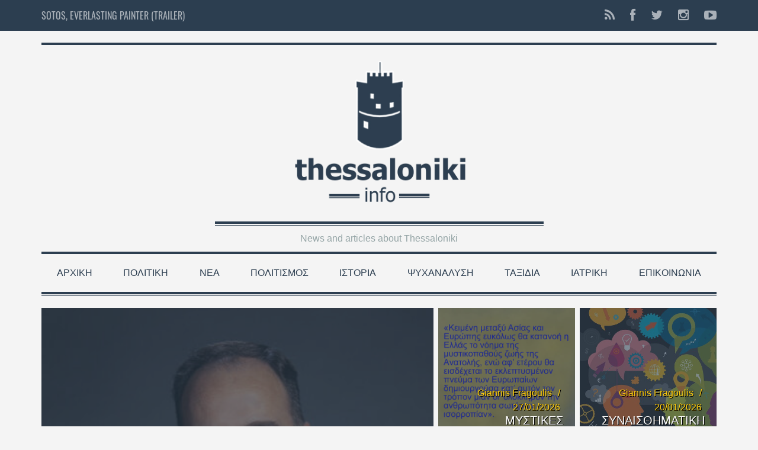

--- FILE ---
content_type: text/html; charset=UTF-8
request_url: https://thessalonikinfo.gr/
body_size: 22762
content:

<!DOCTYPE html>
<!--[if lt IE 7]>      <html class="no-js lt-ie9 lt-ie8 lt-ie7"> <![endif]-->
<!--[if IE 7]>         <html class="no-js lt-ie9 lt-ie8"> <![endif]-->
<!--[if IE 8]>         <html class="no-js lt-ie9"> <![endif]-->
<!--[if gt IE 8]><!--> <html class="no-js" lang="el-EL"> <!--<![endif]-->

<head>

    
    <meta charset="UTF-8">
    <!--[if IE]> <meta http-equiv="X-UA-Compatible" content="IE=edge,chrome=1"> <![endif]-->

    <title>Thessalonikinfo / Επικαιρότητα | πολιτική | ιστορία | ταξίδια | ψυχανάλυση | πολιτισμός, η ύλη</title>
    <meta name="viewport" content="width=device-width, initial-scale=1">
    
        	<link rel="icon" href="https://thessalonikinfo.gr/wp-content/uploads/2021/04/Favicon.png" type="image/png">
    
        
    <meta name='robots' content='index, follow, max-image-preview:large, max-snippet:-1, max-video-preview:-1' />

	<!-- This site is optimized with the Yoast SEO plugin v20.13 - https://yoast.com/wordpress/plugins/seo/ -->
	<title>Επικαιρότητα | πολιτική | ιστορία | ταξίδια | ψυχανάλυση | πολιτισμός, η ύλη</title>
	<meta name="description" content="Επικαιρότητα | πολιτική | ιστορία | ταξίδια | ψυχανάλυση | πολιτισμός, αυτά και για άλλα θέματα θα μιλήσουμε χωρίς φόβο, αλλά με πάθος." />
	<link rel="canonical" href="https://thessalonikinfo.gr/home/" />
	<link rel="next" href="https://thessalonikinfo.gr/home/page/2/" />
	<meta property="og:locale" content="en_US" />
	<meta property="og:type" content="website" />
	<meta property="og:title" content="Επικαιρότητα | πολιτική | ιστορία | ταξίδια | ψυχανάλυση | πολιτισμός, η ύλη" />
	<meta property="og:description" content="Επικαιρότητα | πολιτική | ιστορία | ταξίδια | ψυχανάλυση | πολιτισμός, αυτά και για άλλα θέματα θα μιλήσουμε χωρίς φόβο, αλλά με πάθος." />
	<meta property="og:url" content="https://thessalonikinfo.gr/home/" />
	<meta property="og:site_name" content="Thessalonikinfo" />
	<meta property="og:image" content="https://thessalonikinfo.gr/wp-content/uploads/2021/04/θεσσαλονίκη-αρχίκή-1160x771.jpg" />
	<meta property="og:image:width" content="1280" />
	<meta property="og:image:height" content="851" />
	<meta property="og:image:type" content="image/jpeg" />
	<meta name="twitter:card" content="summary_large_image" />
	<meta name="twitter:title" content="Επικαιρότητα | πολιτική | ιστορία | ταξίδια | ψυχανάλυση | πολιτισμός, η ύλη" />
	<meta name="twitter:description" content="Επικαιρότητα | πολιτική | ιστορία | ταξίδια | ψυχανάλυση | πολιτισμός, αυτά και για άλλα θέματα θα μιλήσουμε χωρίς φόβο, αλλά με πάθος." />
	<meta name="twitter:image" content="https://thessalonikinfo.gr/wp-content/uploads/2021/04/θεσσαλονίκη-αρχίκή-1160x771.jpg" />
	<script type="application/ld+json" class="yoast-schema-graph">{"@context":"https://schema.org","@graph":[{"@type":["WebPage","CollectionPage"],"@id":"https://thessalonikinfo.gr/home/","url":"https://thessalonikinfo.gr/home/","name":"Επικαιρότητα | πολιτική | ιστορία | ταξίδια | ψυχανάλυση | πολιτισμός, η ύλη","isPartOf":{"@id":"https://thessalonikinfo.gr/#website"},"datePublished":"2021-04-16T23:13:49+00:00","dateModified":"2021-04-19T20:59:09+00:00","description":"Επικαιρότητα | πολιτική | ιστορία | ταξίδια | ψυχανάλυση | πολιτισμός, αυτά και για άλλα θέματα θα μιλήσουμε χωρίς φόβο, αλλά με πάθος.","breadcrumb":{"@id":"https://thessalonikinfo.gr/home/#breadcrumb"},"inLanguage":"el-EL"},{"@type":"BreadcrumbList","@id":"https://thessalonikinfo.gr/home/#breadcrumb","itemListElement":[{"@type":"ListItem","position":1,"name":"Home"}]},{"@type":"WebSite","@id":"https://thessalonikinfo.gr/#website","url":"https://thessalonikinfo.gr/","name":"Thessalonikinfo","description":"News and articles about Thessaloniki","publisher":{"@id":"https://thessalonikinfo.gr/#organization"},"potentialAction":[{"@type":"SearchAction","target":{"@type":"EntryPoint","urlTemplate":"https://thessalonikinfo.gr/?s={search_term_string}"},"query-input":"required name=search_term_string"}],"inLanguage":"el-EL"},{"@type":"Organization","@id":"https://thessalonikinfo.gr/#organization","name":"Thessalonikinfo","url":"https://thessalonikinfo.gr/","logo":{"@type":"ImageObject","inLanguage":"el-EL","@id":"https://thessalonikinfo.gr/#/schema/logo/image/","url":"https://thessalonikinfo.gr/wp-content/uploads/2021/04/Main-logo-1160x580.jpg","contentUrl":"https://thessalonikinfo.gr/wp-content/uploads/2021/04/Main-logo-1160x580.jpg","width":1200,"height":600,"caption":"Thessalonikinfo"},"image":{"@id":"https://thessalonikinfo.gr/#/schema/logo/image/"},"sameAs":["https://www.facebook.com/Thessalonikinfo-511736395629913","https://www.youtube.com/channel/UCh9rnPTCaciKHA5c_eiAfIw"]}]}</script>
	<!-- / Yoast SEO plugin. -->


<link rel='dns-prefetch' href='//maps.googleapis.com' />
<link rel="alternate" type="application/rss+xml" title="Κανάλι RSS &raquo; Thessalonikinfo" href="https://thessalonikinfo.gr/feed/" />
<link rel="alternate" type="application/rss+xml" title="Κανάλι σχολίων &raquo; Thessalonikinfo" href="https://thessalonikinfo.gr/comments/feed/" />
<script type="text/javascript">
window._wpemojiSettings = {"baseUrl":"https:\/\/s.w.org\/images\/core\/emoji\/14.0.0\/72x72\/","ext":".png","svgUrl":"https:\/\/s.w.org\/images\/core\/emoji\/14.0.0\/svg\/","svgExt":".svg","source":{"wpemoji":"https:\/\/thessalonikinfo.gr\/wp-includes\/js\/wp-emoji.js?ver=6.1.9","twemoji":"https:\/\/thessalonikinfo.gr\/wp-includes\/js\/twemoji.js?ver=6.1.9"}};
/**
 * @output wp-includes/js/wp-emoji-loader.js
 */

( function( window, document, settings ) {
	var src, ready, ii, tests;

	// Create a canvas element for testing native browser support of emoji.
	var canvas = document.createElement( 'canvas' );
	var context = canvas.getContext && canvas.getContext( '2d' );

	/**
	 * Checks if two sets of Emoji characters render the same visually.
	 *
	 * @since 4.9.0
	 *
	 * @private
	 *
	 * @param {number[]} set1 Set of Emoji character codes.
	 * @param {number[]} set2 Set of Emoji character codes.
	 *
	 * @return {boolean} True if the two sets render the same.
	 */
	function emojiSetsRenderIdentically( set1, set2 ) {
		var stringFromCharCode = String.fromCharCode;

		// Cleanup from previous test.
		context.clearRect( 0, 0, canvas.width, canvas.height );
		context.fillText( stringFromCharCode.apply( this, set1 ), 0, 0 );
		var rendered1 = canvas.toDataURL();

		// Cleanup from previous test.
		context.clearRect( 0, 0, canvas.width, canvas.height );
		context.fillText( stringFromCharCode.apply( this, set2 ), 0, 0 );
		var rendered2 = canvas.toDataURL();

		return rendered1 === rendered2;
	}

	/**
	 * Detects if the browser supports rendering emoji or flag emoji.
	 *
	 * Flag emoji are a single glyph made of two characters, so some browsers
	 * (notably, Firefox OS X) don't support them.
	 *
	 * @since 4.2.0
	 *
	 * @private
	 *
	 * @param {string} type Whether to test for support of "flag" or "emoji".
	 *
	 * @return {boolean} True if the browser can render emoji, false if it cannot.
	 */
	function browserSupportsEmoji( type ) {
		var isIdentical;

		if ( ! context || ! context.fillText ) {
			return false;
		}

		/*
		 * Chrome on OS X added native emoji rendering in M41. Unfortunately,
		 * it doesn't work when the font is bolder than 500 weight. So, we
		 * check for bold rendering support to avoid invisible emoji in Chrome.
		 */
		context.textBaseline = 'top';
		context.font = '600 32px Arial';

		switch ( type ) {
			case 'flag':
				/*
				 * Test for Transgender flag compatibility. This flag is shortlisted for the Emoji 13 spec,
				 * but has landed in Twemoji early, so we can add support for it, too.
				 *
				 * To test for support, we try to render it, and compare the rendering to how it would look if
				 * the browser doesn't render it correctly (white flag emoji + transgender symbol).
				 */
				isIdentical = emojiSetsRenderIdentically(
					[ 0x1F3F3, 0xFE0F, 0x200D, 0x26A7, 0xFE0F ],
					[ 0x1F3F3, 0xFE0F, 0x200B, 0x26A7, 0xFE0F ]
				);

				if ( isIdentical ) {
					return false;
				}

				/*
				 * Test for UN flag compatibility. This is the least supported of the letter locale flags,
				 * so gives us an easy test for full support.
				 *
				 * To test for support, we try to render it, and compare the rendering to how it would look if
				 * the browser doesn't render it correctly ([U] + [N]).
				 */
				isIdentical = emojiSetsRenderIdentically(
					[ 0xD83C, 0xDDFA, 0xD83C, 0xDDF3 ],
					[ 0xD83C, 0xDDFA, 0x200B, 0xD83C, 0xDDF3 ]
				);

				if ( isIdentical ) {
					return false;
				}

				/*
				 * Test for English flag compatibility. England is a country in the United Kingdom, it
				 * does not have a two letter locale code but rather an five letter sub-division code.
				 *
				 * To test for support, we try to render it, and compare the rendering to how it would look if
				 * the browser doesn't render it correctly (black flag emoji + [G] + [B] + [E] + [N] + [G]).
				 */
				isIdentical = emojiSetsRenderIdentically(
					[ 0xD83C, 0xDFF4, 0xDB40, 0xDC67, 0xDB40, 0xDC62, 0xDB40, 0xDC65, 0xDB40, 0xDC6E, 0xDB40, 0xDC67, 0xDB40, 0xDC7F ],
					[ 0xD83C, 0xDFF4, 0x200B, 0xDB40, 0xDC67, 0x200B, 0xDB40, 0xDC62, 0x200B, 0xDB40, 0xDC65, 0x200B, 0xDB40, 0xDC6E, 0x200B, 0xDB40, 0xDC67, 0x200B, 0xDB40, 0xDC7F ]
				);

				return ! isIdentical;
			case 'emoji':
				/*
				 * Why can't we be friends? Everyone can now shake hands in emoji, regardless of skin tone!
				 *
				 * To test for Emoji 14.0 support, try to render a new emoji: Handshake: Light Skin Tone, Dark Skin Tone.
				 *
				 * The Handshake: Light Skin Tone, Dark Skin Tone emoji is a ZWJ sequence combining 🫱 Rightwards Hand,
				 * 🏻 Light Skin Tone, a Zero Width Joiner, 🫲 Leftwards Hand, and 🏿 Dark Skin Tone.
				 *
				 * 0x1FAF1 == Rightwards Hand
				 * 0x1F3FB == Light Skin Tone
				 * 0x200D == Zero-Width Joiner (ZWJ) that links the code points for the new emoji or
				 * 0x200B == Zero-Width Space (ZWS) that is rendered for clients not supporting the new emoji.
				 * 0x1FAF2 == Leftwards Hand
				 * 0x1F3FF == Dark Skin Tone.
				 *
				 * When updating this test for future Emoji releases, ensure that individual emoji that make up the
				 * sequence come from older emoji standards.
				 */
				isIdentical = emojiSetsRenderIdentically(
					[0x1FAF1, 0x1F3FB, 0x200D, 0x1FAF2, 0x1F3FF],
					[0x1FAF1, 0x1F3FB, 0x200B, 0x1FAF2, 0x1F3FF]
				);

				return ! isIdentical;
		}

		return false;
	}

	/**
	 * Adds a script to the head of the document.
	 *
	 * @ignore
	 *
	 * @since 4.2.0
	 *
	 * @param {Object} src The url where the script is located.
	 * @return {void}
	 */
	function addScript( src ) {
		var script = document.createElement( 'script' );

		script.src = src;
		script.defer = script.type = 'text/javascript';
		document.getElementsByTagName( 'head' )[0].appendChild( script );
	}

	tests = Array( 'flag', 'emoji' );

	settings.supports = {
		everything: true,
		everythingExceptFlag: true
	};

	/*
	 * Tests the browser support for flag emojis and other emojis, and adjusts the
	 * support settings accordingly.
	 */
	for( ii = 0; ii < tests.length; ii++ ) {
		settings.supports[ tests[ ii ] ] = browserSupportsEmoji( tests[ ii ] );

		settings.supports.everything = settings.supports.everything && settings.supports[ tests[ ii ] ];

		if ( 'flag' !== tests[ ii ] ) {
			settings.supports.everythingExceptFlag = settings.supports.everythingExceptFlag && settings.supports[ tests[ ii ] ];
		}
	}

	settings.supports.everythingExceptFlag = settings.supports.everythingExceptFlag && ! settings.supports.flag;

	// Sets DOMReady to false and assigns a ready function to settings.
	settings.DOMReady = false;
	settings.readyCallback = function() {
		settings.DOMReady = true;
	};

	// When the browser can not render everything we need to load a polyfill.
	if ( ! settings.supports.everything ) {
		ready = function() {
			settings.readyCallback();
		};

		/*
		 * Cross-browser version of adding a dom ready event.
		 */
		if ( document.addEventListener ) {
			document.addEventListener( 'DOMContentLoaded', ready, false );
			window.addEventListener( 'load', ready, false );
		} else {
			window.attachEvent( 'onload', ready );
			document.attachEvent( 'onreadystatechange', function() {
				if ( 'complete' === document.readyState ) {
					settings.readyCallback();
				}
			} );
		}

		src = settings.source || {};

		if ( src.concatemoji ) {
			addScript( src.concatemoji );
		} else if ( src.wpemoji && src.twemoji ) {
			addScript( src.twemoji );
			addScript( src.wpemoji );
		}
	}

} )( window, document, window._wpemojiSettings );
</script>
<style type="text/css">
img.wp-smiley,
img.emoji {
	display: inline !important;
	border: none !important;
	box-shadow: none !important;
	height: 1em !important;
	width: 1em !important;
	margin: 0 0.07em !important;
	vertical-align: -0.1em !important;
	background: none !important;
	padding: 0 !important;
}
</style>
	<link rel='stylesheet' id='wp-block-library-css' href='https://thessalonikinfo.gr/wp-includes/css/dist/block-library/style.css?ver=6.1.9' type='text/css' media='all' />
<link rel='stylesheet' id='oldpaper-guten-post-layout-css-css' href='https://thessalonikinfo.gr/wp-content/plugins/iw-oldpaper-gutenblock/dist/blocks.style.build.css?ver=1689326693' type='text/css' media='all' />
<link rel='stylesheet' id='classic-theme-styles-css' href='https://thessalonikinfo.gr/wp-includes/css/classic-themes.css?ver=1' type='text/css' media='all' />
<link rel='stylesheet' id='contact-form-7-css' href='https://thessalonikinfo.gr/wp-content/plugins/contact-form-7/includes/css/styles.css?ver=5.7.7' type='text/css' media='all' />
<link rel='stylesheet' id='slick-css' href='https://thessalonikinfo.gr/wp-content/plugins/iw-oldpaper-plugin/iw_shotcodes/slick/slick.css?ver=6.1.9' type='text/css' media='all' />
<link rel='stylesheet' id='taqyeem-style-css' href='https://thessalonikinfo.gr/wp-content/plugins/taqyeem/style.css?ver=6.1.9' type='text/css' media='all' />
<link rel='stylesheet' id='google-maps-builder-plugin-styles-css' href='https://thessalonikinfo.gr/wp-content/plugins/google-maps-builder/vendor/wordimpress/maps-builder-core/assets/css/google-maps-builder.css?ver=2.1.2' type='text/css' media='all' />
<link rel='stylesheet' id='google-maps-builder-map-icons-css' href='https://thessalonikinfo.gr/wp-content/plugins/google-maps-builder/vendor/wordimpress/maps-builder-core/includes/libraries/map-icons/css/map-icons.css?ver=2.1.2' type='text/css' media='all' />
<link rel='stylesheet' id='ck-font-awesome-css' href='https://thessalonikinfo.gr/wp-content/themes/oldpaper/css/font-awesome.css?ver=6.1.9' type='text/css' media='all' />
<link rel='stylesheet' id='ck-font-family-css' href='https://thessalonikinfo.gr/wp-content/themes/oldpaper/css/google-font.css?ver=6.1.9' type='text/css' media='all' />
<link rel='stylesheet' id='ck-boostrap-style-css' href='https://thessalonikinfo.gr/wp-content/themes/oldpaper/css/bootstrap.min.css?ver=6.1.9' type='text/css' media='all' />
<link rel='stylesheet' id='main-style-css' href='https://thessalonikinfo.gr/wp-content/themes/oldpaper/style.css?ver=6.1.9' type='text/css' media='all' />
<link rel='stylesheet' id='animate-css' href='https://thessalonikinfo.gr/wp-content/themes/oldpaper/css/animate.css?ver=6.1.9' type='text/css' media='all' />
<link rel='stylesheet' id='customstyles-css' href='https://thessalonikinfo.gr/wp-content/themes/oldpaper/customstyles.css.php?ver=6.1.9' type='text/css' media='all' />
<script type='text/javascript' src='https://thessalonikinfo.gr/wp-includes/js/jquery/jquery.js?ver=3.6.1' id='jquery-core-js'></script>
<script type='text/javascript' src='https://thessalonikinfo.gr/wp-includes/js/jquery/jquery-migrate.js?ver=3.3.2' id='jquery-migrate-js'></script>
<script type='text/javascript' src='https://thessalonikinfo.gr/wp-content/plugins/taqyeem/js/tie.js?ver=6.1.9' id='taqyeem-main-js'></script>
<script type='text/javascript' src='https://thessalonikinfo.gr/wp-content/themes/oldpaper/js/prefixfree.min.js?ver=1.0.7' id='prefixfree-js'></script>
<script type='text/javascript' src='https://thessalonikinfo.gr/wp-content/themes/oldpaper/js/modernizr.min.js?ver=2.8.3' id='modernizr-js'></script>
<script type='text/javascript' src='https://maps.googleapis.com/maps/api/js?v=3.exp&#038;libraries=places&#038;ver=6.1.9' id='google-maps-builder-gmaps-js'></script>
<link rel="https://api.w.org/" href="https://thessalonikinfo.gr/wp-json/" /><link rel="EditURI" type="application/rsd+xml" title="RSD" href="https://thessalonikinfo.gr/xmlrpc.php?rsd" />
<link rel="wlwmanifest" type="application/wlwmanifest+xml" href="https://thessalonikinfo.gr/wp-includes/wlwmanifest.xml" />
<meta name="generator" content="WordPress 6.1.9" />
<style type="text/css">/* =Responsive Map fix
-------------------------------------------------------------- */
.pw_map_canvas img {
	max-width: none;
}</style><script type='text/javascript'>
/* <![CDATA[ */
var taqyeem = {"ajaxurl":"https://thessalonikinfo.gr/wp-admin/admin-ajax.php" , "your_rating":"Your Rating:"};
/* ]]> */
</script>

<style type="text/css" media="screen">

</style>
		<title>Επικαιρότητα | πολιτική | ιστορία | ταξίδια | ψυχανάλυση | πολιτισμός, η ύλη</title><style type="text/css">.recentcomments a{display:inline !important;padding:0 !important;margin:0 !important;}</style><link rel="icon" href="https://thessalonikinfo.gr/wp-content/uploads/2021/04/Favicon-150x150.png" sizes="32x32" />
<link rel="icon" href="https://thessalonikinfo.gr/wp-content/uploads/2021/04/Favicon.png" sizes="192x192" />
<link rel="apple-touch-icon" href="https://thessalonikinfo.gr/wp-content/uploads/2021/04/Favicon.png" />
<meta name="msapplication-TileImage" content="https://thessalonikinfo.gr/wp-content/uploads/2021/04/Favicon.png" />
<style type="text/css" title="dynamic-css" class="options-output">header .wrapper #logo{opacity: 1;visibility: visible;-webkit-transition: opacity 0.24s ease-in-out;-moz-transition: opacity 0.24s ease-in-out;transition: opacity 0.24s ease-in-out;}.wf-loading header .wrapper #logo{opacity: 0;}.ie.wf-loading header .wrapper #logo{visibility: hidden;}.wp-paginate .current,section#chess article,section#breakingnews ul li div.cat,.woocommerce span.onsale, .woocommerce-page span.onsale,section#top{background-color:#2C3E50;}body,nav .wrapper #bars .fa-bars,.carousel .carousel-control i,.woocommerce input.button, .woocommerce .button,nav.woocommerce-pagination span.current a, nav.woocommerce-pagination ul li .page-numbers:hover, .woocommerce ul.products li .price .amount, .woocommerce #content input.button.alt:hover, .woocommerce #respond input#submit.alt:hover, .woocommerce a.button.alt:hover, .woocommerce button.button.alt:hover, .woocommerce input.button.alt:hover, .woocommerce-page #content input.button.alt:hover, .woocommerce-page #respond input#submit.alt:hover, .woocommerce-page a.button.alt:hover, .woocommerce-page button.button.alt:hover, .woocommerce-page input.button.alt:hover{color:#2C3E50;}header .wrapper,section#content #main .wrapper, nav .wrapper #mainmenu,header .wrapper #logo,header .wrapper #sublogo,nav div.rowstyle,hr, .hr,section#content #main section.comments .commentlist li.comment:not(:first-child),section#content #main section.comments .commentlist li.comment:not(:last-child),section#breakingnews ul,.wpcf7 input[type="text"],.wpcf7 input[type="email"],.wpcf7 select,.wpcf7 textarea, .woocommerce #content input.button.alt:hover, .woocommerce #respond input#submit.alt:hover, .woocommerce a.button.alt:hover, .woocommerce button.button.alt:hover, .woocommerce input.button.alt:hover, .woocommerce-page #content input.button.alt:hover, .woocommerce-page #respond input#submit.alt:hover, .woocommerce-page a.button.alt:hover, .woocommerce-page button.button.alt:hover, .woocommerce-page input.button.alt:hover,section#content .wrapper,footer .wrapper,nav .wrapper{border-color:#2C3E50;}section#breakingnews ul li div.cat:after{border-left-color:#2C3E50;}nav .wrapper #mainmenu li.menu-item-has-children ul.sub-menu,.countcomments,section#content #main .featimg .countcomments{background-color:#FFCC0D;}a:hover, a:focus,section#top a:hover,#mainmenu > li > a:hover,.widget h4,section#content #main #featured p time,#content a:hover, #content a:focus,footer a:hover, footer a:focus,nav .wrapper #bars .fa-square,nav #respmenu a:hover,section#chess article .info ul,section#content aside .wrapper p time,#breakingnews a:hover, section#content #main #featured time,.carousel .textinfo, .woocommerce #content input.button.alt, .woocommerce #respond input#submit.alt, .woocommerce a.button.alt, .woocommerce button.button.alt, .woocommerce input.button.alt, .woocommerce-page #content input.button.alt, .woocommerce-page #respond input#submit.alt, .woocommerce-page a.button.alt, .woocommerce-page button.button.alt, .woocommerce-page input.button.alt, .woocommerce #content div.product p.price{color:#FFCC0D;}section#content aside .wrapper,section#content aside .wrapper,.woocommerce input.button a:hover,.woocommerce input.checkout-button, .woocommerce input.alt, .woocommerce #content input.button.alt, .woocommerce #respond input#submit.alt, .woocommerce a.button.alt, .woocommerce button.button.alt, .woocommerce input.button.alt, .woocommerce-page #content input.button.alt, .woocommerce-page #respond input#submit.alt, .woocommerce-page a.button.alt, .woocommerce-page button.button.alt, .woocommerce-page input.button.alt{border-color:#FFCC0D;}.widget h4:before,#mainmenu li a.hover:before,section#content header.topinfo h1:after,section#content article .textinfo:after, section#content header.topinfo .textinfo:after,section#content #main section.comments h3:after,section#content.authors #users h2:after,section#content.authors h1:after,section#content article .textcontent a:hover, section#content header.topinfo .textcontent a:hover,section#content #main #featured h2:after,section#chess article .quote .textquote:after,section#content #main #articlelist article.format-quote .textquote:after,.textinfo:after,section#content #main .relatedposts h3:after,nav .wrapper #mainmenu li.menu-item-has-children > a.hover:before,.woocommerce h2:after,.woocommerce ul.products li h3:after{border-bottom-color:#FFCC0D;}section#content #main .featimg .countcomments:after{border-right-color:#FFCC0D;}.widget h4:before{border-top-color:#FFCC0D;}body{background-color:#f4f4f4;}h1,h2,h3,h4,h5,h6,.h1,.h2,.h3,.h4,.h5,.h6{font-family:Tahoma,Geneva, sans-serif;line-height:20px;font-weight:normal;font-style:normal;font-size:20px;opacity: 1;visibility: visible;-webkit-transition: opacity 0.24s ease-in-out;-moz-transition: opacity 0.24s ease-in-out;transition: opacity 0.24s ease-in-out;}.wf-loading h1,.wf-loading h2,.wf-loading h3,.wf-loading h4,.wf-loading h5,.wf-loading h6,.wf-loading .h1,.wf-loading .h2,.wf-loading .h3,.wf-loading .h4,.wf-loading .h5,.wf-loading .h6{opacity: 0;}.ie.wf-loading h1,.ie.wf-loading h2,.ie.wf-loading h3,.ie.wf-loading h4,.ie.wf-loading h5,.ie.wf-loading h6,.ie.wf-loading .h1,.ie.wf-loading .h2,.ie.wf-loading .h3,.ie.wf-loading .h4,.ie.wf-loading .h5,.ie.wf-loading .h6{visibility: hidden;}body{font-family:Tahoma,Geneva, sans-serif;text-align:inherit;font-weight:normal;font-style:normal;font-size:16px;opacity: 1;visibility: visible;-webkit-transition: opacity 0.24s ease-in-out;-moz-transition: opacity 0.24s ease-in-out;transition: opacity 0.24s ease-in-out;}.wf-loading body{opacity: 0;}.ie.wf-loading body{visibility: hidden;}nav .wrapper{font-family:Tahoma,Geneva, sans-serif;font-weight:normal;font-style:normal;font-size:16px;opacity: 1;visibility: visible;-webkit-transition: opacity 0.24s ease-in-out;-moz-transition: opacity 0.24s ease-in-out;transition: opacity 0.24s ease-in-out;}.wf-loading nav .wrapper{opacity: 0;}.ie.wf-loading nav .wrapper{visibility: hidden;}</style><!-- Global site tag (gtag.js) - Google Analytics -->
<script async src="https://www.googletagmanager.com/gtag/js?id=G-6QE5XYJ0VF"></script>
<script>
  window.dataLayer = window.dataLayer || [];
  function gtag(){dataLayer.push(arguments);}
  gtag('js', new Date());

  gtag('config', 'G-6QE5XYJ0VF');
</script>
<!-- Google Tag Manager -->
<script>(function(w,d,s,l,i){w[l]=w[l]||[];w[l].push({'gtm.start':
new Date().getTime(),event:'gtm.js'});var f=d.getElementsByTagName(s)[0],
j=d.createElement(s),dl=l!='dataLayer'?'&l='+l:'';j.async=true;j.src=
'https://www.googletagmanager.com/gtm.js?id='+i+dl;f.parentNode.insertBefore(j,f);
})(window,document,'script','dataLayer','GTM-KKDQ99L');</script>
<!-- End Google Tag Manager -->

</head>

<body class="blog" dir="ltr">


		
		
	<div id="loader"><i class="fa fa-cog fa-spin fa-fw fa-2x"></i></div>
	
		
	<section id="top" class="animated" data-anim="fadeInDown">
		<div class="container">
			
			<div class="row">
				<div class="col-sm-7">
					<ul id="topmenu" class="nav nav-pills"><li id="menu-item-4878" class="menu-item menu-item-type-custom menu-item-object-custom menu-item-4878"><a href="https://thessalonikinfo.gr/sotos-everlasting-painter/">Sotos, everlasting painter (trailer)</a></li>
</ul>				</div>
				
				<div class="col-sm-5">

					<ul class="nav nav-pills navbar-right" id="socialmenu">
                           
                        <li class="feed-rss"><a href="https://thessalonikinfo.gr/feed/atom/" title="Feed RSS"><i class="fa fa-lg fa-rss"></i></a></li>
                        
 
                    	                        	<li class="facebook"><a href="https://www.facebook.com/Thessalonikinfo-511736395629913" title="Follow us on Facebook"><i class="fa fa-lg fa-facebook"></i></a></li>
                                                    
                                                 	<li class="twitter"><a href="https://twitter.com/FragoulisGian" title="Follow us on Twitter"><i class="fa fa-lg fa-twitter"></i></a></li>
                                                    
                                                 	<li class="instagram"><a href="https://www.instagram.com/fragoulisgiannis60/" title="Follow us on instagram"><i class="fa fa-lg fa-instagram"></i></a></li>
                                                    
                                                    
                                                    
                                                    
                                                   	<li class="youtube"><a href="https://www.youtube.com/channel/UCh9rnPTCaciKHA5c_eiAfIw" title="Follow us on YouTube"><i class="fa fa-lg fa-youtube-play"></i></a></li>
                                                    
                                                    
                                                    
					</ul>
					
				</div>
			</div>
			
		</div>
	</section>
	
	
<header class="container">
	<div class="wrapper">
		<div class="row">

			<div class="col-sm-2 col-md-2 hidden-xs">
				
					
						
					
							</div>

			<div class="offset-lg-1"></div>
			<div class="col-sm-12 col-md-8 col-lg-6 col-xs-12">
				<div id="logo" class="animated" data-anim="fadeInDown">
					<a title="Go back to home" href="https://thessalonikinfo.gr"><img src="https://thessalonikinfo.gr/wp-content/uploads/2021/04/Main-logo-gray-BG.jpg" alt="Thessalonikinfo" class="img-responsive" /></a>
				</div>

									<div id="sublogo" class="animated" data-anim="fadeInUp">
						News and articles about Thessaloniki					</div>
							</div>
			<div class="offset-lg-1"></div>
			<div class="col-sm-2 col-md-2 hidden-xs">
				
					
						
					
							</div>

		</div>
	</div>
</header>	
	<nav class="container">
		<div class="row">
	
			<div class="col-sm-12">
				<div class="wrapper">
					<div id="bars">
						<span class="fa-stack fa-lg">
							<i class="fa fa-square fa-stack-2x"></i>
							<i class="fa fa-bars fa-stack-1x"></i>
						</span>
					</div>
					
					<ul id="mainmenu" class="nav nav-justified"><li id="menu-item-4707" class="menu-item menu-item-type-post_type menu-item-object-page current_page_parent menu-item-4707"><a href="https://thessalonikinfo.gr/home/">Αρχική</a></li>
<li id="menu-item-5049" class="menu-item menu-item-type-taxonomy menu-item-object-category menu-item-5049"><a href="https://thessalonikinfo.gr/category/policy/">Πολιτική</a></li>
<li id="menu-item-4763" class="menu-item menu-item-type-taxonomy menu-item-object-category menu-item-4763"><a href="https://thessalonikinfo.gr/category/news/">Νέα</a></li>
<li id="menu-item-4758" class="menu-item menu-item-type-taxonomy menu-item-object-category menu-item-4758"><a href="https://thessalonikinfo.gr/category/culture/">Πολιτισμός</a></li>
<li id="menu-item-4759" class="menu-item menu-item-type-taxonomy menu-item-object-category menu-item-4759"><a href="https://thessalonikinfo.gr/category/history/">Ιστορία</a></li>
<li id="menu-item-4760" class="menu-item menu-item-type-taxonomy menu-item-object-category menu-item-4760"><a href="https://thessalonikinfo.gr/category/psychoanalysis/">Ψυχανάλυση</a></li>
<li id="menu-item-4761" class="menu-item menu-item-type-taxonomy menu-item-object-category menu-item-4761"><a href="https://thessalonikinfo.gr/category/travel/">Ταξίδια</a></li>
<li id="menu-item-4762" class="menu-item menu-item-type-taxonomy menu-item-object-category menu-item-4762"><a href="https://thessalonikinfo.gr/category/medicine/">Ιατρική</a></li>
<li id="menu-item-4720" class="menu-item menu-item-type-post_type menu-item-object-page menu-item-4720"><a href="https://thessalonikinfo.gr/contact/">Επικοινωνία</a></li>
</ul>				</div>
			</div>
	
		</div>
	</nav>	
		
		<section id="chess" class="container">
		
		<div class="row no-gutter">
						
			<div class="col-sm-7">
				<article class="king post-8957 post type-post status-publish format-standard has-post-thumbnail hentry category-culture tag-interviews" id="post-8957">
				    
				     
 	

    <a href="https://thessalonikinfo.gr/petros-papaemanouil/" class="hover" style="background-image: url(https://thessalonikinfo.gr/wp-content/uploads/2026/01/Πέτρος-Παπαεμμανουήλ-φωτό1.jpg)"> </a>
				    		
	<div class="info">
	   	<ul class="list-inline">
	   		<li><a href="https://thessalonikinfo.gr/author/filmthess/" title="Άρθρα του/της Giannis Fragoulis" rel="author">Giannis Fragoulis</a></li>
	   		<li><time datetime="2026-01-27">27/01/2026</time></li>
	   	</ul>
		<h2><a href="https://thessalonikinfo.gr/petros-papaemanouil/">ΠΕΤΡΟΣ ΠΑΠΑΕΜΜΑΝΟΥΗΛ</a></h2>
	</div>

				    		
				</article>
			</div>		
			
								
			<div class="col-sm-5">
				<div class="row">
						
										
					<div class="col-sm-6 col-xs-6">
						<article class="tower post-8954 post type-post status-publish format-standard has-post-thumbnail hentry category-history tag-report" id="post-8954">
						
							  
 	

    <a href="https://thessalonikinfo.gr/secret-corporations/" class="hover" style="background-image: url(https://thessalonikinfo.gr/wp-content/uploads/2026/01/Καποδίστριας-και-μυστικές-εταιρείες-φωτό1.jpg)"> </a>
				    		
	<div class="info">
	   	<ul class="list-inline">
	   		<li><a href="https://thessalonikinfo.gr/author/filmthess/" title="Άρθρα του/της Giannis Fragoulis" rel="author">Giannis Fragoulis</a></li>
	   		<li><time datetime="2026-01-27">27/01/2026</time></li>
	   	</ul>
		<h2><a href="https://thessalonikinfo.gr/secret-corporations/">ΜΥΣΤΙΚΕΣ ΕΤΑΙΡΕΙΕΣ</a></h2>
	</div>

				    			
				    	</article>
					</div>
							
										
					<div class="col-sm-6 col-xs-6">
						<article class="tower post-8927 post type-post status-publish format-standard has-post-thumbnail hentry category-psychoanalysis tag-psychological-analysis" id="post-8927">
						
							  
 	

    <a href="https://thessalonikinfo.gr/emotional-intelligence/" class="hover" style="background-image: url(https://thessalonikinfo.gr/wp-content/uploads/2026/01/Συναισθηματική-νοημοσύνη-εισαγωγή-φωτό1.jpg)"> </a>
				    		
	<div class="info">
	   	<ul class="list-inline">
	   		<li><a href="https://thessalonikinfo.gr/author/filmthess/" title="Άρθρα του/της Giannis Fragoulis" rel="author">Giannis Fragoulis</a></li>
	   		<li><time datetime="2026-01-20">20/01/2026</time></li>
	   	</ul>
		<h2><a href="https://thessalonikinfo.gr/emotional-intelligence/">ΣΥΝΑΙΣΘΗΜΑΤΙΚΗ ΝΟΗΜΟΣΥΝΗ</a></h2>
	</div>

				    			
				    	</article>
					</div>
							
											
				</div>
				<div class="row">
						
										
					<div class="col-sm-12 col-xs-12">
						<article class="queen post-8895 post type-post status-publish format-standard has-post-thumbnail hentry category-news tag-reportage" id="post-8895">
				    		
				    		  
 	

    <a href="https://thessalonikinfo.gr/coiffure/" class="hover" style="background-image: url(https://thessalonikinfo.gr/wp-content/uploads/2026/01/Leonela-Coiffure-foto1-1160x1547.jpg)"> </a>
				    		
	<div class="info">
	   	<ul class="list-inline">
	   		<li><a href="https://thessalonikinfo.gr/author/filmthess/" title="Άρθρα του/της Giannis Fragoulis" rel="author">Giannis Fragoulis</a></li>
	   		<li><time datetime="2026-01-14">14/01/2026</time></li>
	   	</ul>
		<h2><a href="https://thessalonikinfo.gr/coiffure/">COIFFURE</a></h2>
	</div>

				    			
				    	</article>
					</div>
							
										
				</div>
			</div> <!-- /col-sm-4 -->
		</div>
		
	</section>
		
	<section id="content" class="container">
		<div class="wrapper">
		
			<div class="row">
				<div id="main" class="col-lg-9 col-sm-8">
					
										<div id="featured" class="wrapper">
					
						<h2>Business</h2>
						
						<div class="row">
						
											
<div class="col-sm-4 animated" data-anim="fadeInDown">
		
	<article class="text-center post-8957 post type-post status-publish format-standard has-post-thumbnail hentry category-culture tag-interviews" id="post-8957">
						
		<div class="featimg">
		  	<a href="https://thessalonikinfo.gr/petros-papaemanouil/" title="ΠΕΤΡΟΣ ΠΑΠΑΕΜΜΑΝΟΥΗΛ">
		  		<div class="hoverimg">
				   	<i class="fa fa-search fa-5x fa-fw"></i>
			    </div>
		  		<img width="400" height="600" src="https://thessalonikinfo.gr/wp-content/uploads/2026/01/Πέτρος-Παπαεμμανουήλ-φωτό1.jpg" class="img-responsive wp-post-image" alt="Πέτρος Παπαεμμανουήλ" decoding="async" loading="lazy" srcset="https://thessalonikinfo.gr/wp-content/uploads/2026/01/Πέτρος-Παπαεμμανουήλ-φωτό1.jpg 400w, https://thessalonikinfo.gr/wp-content/uploads/2026/01/Πέτρος-Παπαεμμανουήλ-φωτό1-200x300.jpg 200w" sizes="(max-width: 400px) 100vw, 400px" />			</a>
			<div class="countcomments"><i class="fa fa-thumb-tack"></i> 0</div>
					</div>
		
				
			<h3>
				<a href="https://thessalonikinfo.gr/petros-papaemanouil/" title="ΠΕΤΡΟΣ ΠΑΠΑΕΜΜΑΝΟΥΗΛ">
				ΠΕΤΡΟΣ ΠΑΠΑΕΜΜΑΝΟΥΗΛ				</a>
			</h3>
				
			
			 
				<p class="text-center"><time datetime="2026-01-27">27/01/2026</time></p>
			
			
				    
					ΣΥΝΕΝΤΕΥΞΕΙΣ Η ΜΟΥΣΙΚΗ ΕΙΝΑΙ ΦΟΡΕΑΣ ΠΑΙΔΕΙΑΣ Ο Πέτρος Παπαεμμανουήλ συνομιλεί με την Εύα Μαρά Γεννημένος και μεγαλωμένος στη Δράμα, ασχολείται…				
					
					
	</article>
			    	
</div>
					
					
<div class="col-sm-4 animated" data-anim="fadeInDown">
		
	<article class="text-center post-8884 post type-post status-publish format-standard has-post-thumbnail hentry category-culture tag-cinema" id="post-8884">
						
		<div class="featimg">
		  	<a href="https://thessalonikinfo.gr/emotion/" title="ΣΥΓΚΙΝΗΣΗ">
		  		<div class="hoverimg">
				   	<i class="fa fa-search fa-5x fa-fw"></i>
			    </div>
		  		<img width="800" height="600" src="https://thessalonikinfo.gr/wp-content/uploads/2026/01/Καποδίστριας-ιστορία-αισθήματα-φωτό1-800x600.jpeg" class="img-responsive wp-post-image" alt="Συγκίνηση" decoding="async" loading="lazy" />			</a>
			<div class="countcomments"><i class="fa fa-thumb-tack"></i> 0</div>
					</div>
		
				
			<h3>
				<a href="https://thessalonikinfo.gr/emotion/" title="ΣΥΓΚΙΝΗΣΗ">
				ΣΥΓΚΙΝΗΣΗ				</a>
			</h3>
				
			
			 
				<p class="text-center"><time datetime="2026-01-11">11/01/2026</time></p>
			
			
				    
					ΚΙΝΗΜΑΤΟΓΡΑΦΟΣ Η ΣΥΓΚΙΝΗΣΗ ΑΠΟ ΤΗΝ ΤΑΙΝΙΑ «ΚΑΠΟΔΙΣΤΡΙΑΣ» Συγκίνηση: γράφει ο Γιάννης Φραγκούλης Έχουμε γράψει για την ταινία «Καποδίστριας», του Γιάννη…				
					
					
	</article>
			    	
</div>
					
					
<div class="col-sm-4 animated" data-anim="fadeInDown">
		
	<article class="text-center post-8822 post type-post status-publish format-standard has-post-thumbnail hentry category-culture tag-cinema" id="post-8822">
						
		<div class="featimg">
		  	<a href="https://thessalonikinfo.gr/movies-in-thessaloniki/" title="ΤΑΙΝΙΕΣ ΠΟΥ ΠΑΙΖΟΝΤΑΙ">
		  		<div class="hoverimg">
				   	<i class="fa fa-search fa-5x fa-fw"></i>
			    </div>
		  		<img width="800" height="568" src="https://thessalonikinfo.gr/wp-content/uploads/2026/01/Κάρλα-φωτό-800x568.jpg" class="img-responsive wp-post-image" alt="Ταινίες που παίζονται" decoding="async" loading="lazy" />			</a>
			<div class="countcomments"><i class="fa fa-thumb-tack"></i> 0</div>
					</div>
		
				
			<h3>
				<a href="https://thessalonikinfo.gr/movies-in-thessaloniki/" title="ΤΑΙΝΙΕΣ ΠΟΥ ΠΑΙΖΟΝΤΑΙ">
				ΤΑΙΝΙΕΣ ΠΟΥ ΠΑΙΖΟΝΤΑΙ				</a>
			</h3>
				
			
			 
				<p class="text-center"><time datetime="2026-01-01">01/01/2026</time></p>
			
			
				    
					ΤΑΙΝΙΕΣ ΣΤΗ ΘΕΣΣΑΛΟΝΙΚΗ ΟΙ ΤΑΙΝΙΕΣ ΠΟΥ ΠΑΙΖΟΝΤΑΙ ΣΤΗ ΘΕΣΣΑΛΟΝΙΚΗ ΤΟ 2026 Ταινίες που παίζονται: γράφει ο Κώστας Πετρόπουλος Θα αναφέρουμε…				
					
					
	</article>
			    	
</div>
					
					
<div class="col-sm-4 animated" data-anim="fadeInDown">
		
	<article class="text-center post-8818 post type-post status-publish format-standard has-post-thumbnail hentry category-culture tag-philosophy" id="post-8818">
						
		<div class="featimg">
		  	<a href="https://thessalonikinfo.gr/review/" title="ΚΡΙΤΙΚΗ">
		  		<div class="hoverimg">
				   	<i class="fa fa-search fa-5x fa-fw"></i>
			    </div>
		  		<img width="780" height="435" src="https://thessalonikinfo.gr/wp-content/uploads/2025/12/Περί-κρτικής-φωτό1.jpg" class="img-responsive wp-post-image" alt="Κριτική" decoding="async" loading="lazy" srcset="https://thessalonikinfo.gr/wp-content/uploads/2025/12/Περί-κρτικής-φωτό1.jpg 780w, https://thessalonikinfo.gr/wp-content/uploads/2025/12/Περί-κρτικής-φωτό1-300x167.jpg 300w, https://thessalonikinfo.gr/wp-content/uploads/2025/12/Περί-κρτικής-φωτό1-768x428.jpg 768w" sizes="(max-width: 780px) 100vw, 780px" />			</a>
			<div class="countcomments"><i class="fa fa-thumb-tack"></i> 0</div>
					</div>
		
				
			<h3>
				<a href="https://thessalonikinfo.gr/review/" title="ΚΡΙΤΙΚΗ">
				ΚΡΙΤΙΚΗ				</a>
			</h3>
				
			
			 
				<p class="text-center"><time datetime="2025-12-31">31/12/2025</time></p>
			
			
				    
					ΑΝΑΛΥΣΗ ΠΟΙΟΝ ΦΟΒΙΖΕΙ; Κριτική: γράφει ο Γιάννης Φραγκούλης Με αφορμή την ταινία του Γιάννη Σμαραγδή, «Καποδίστριας», και τον σάλο που…				
					
					
	</article>
			    	
</div>
					
					
<div class="col-sm-4 animated" data-anim="fadeInDown">
		
	<article class="text-center post-8809 post type-post status-publish format-standard has-post-thumbnail hentry category-culture tag-cinema" id="post-8809">
						
		<div class="featimg">
		  	<a href="https://thessalonikinfo.gr/where-the-movies-are-played/" title="ΠΟΥ ΠΑΙΖΟΝΤΑΙ ΟΙ ΤΑΙΝΙΕΣ">
		  		<div class="hoverimg">
				   	<i class="fa fa-search fa-5x fa-fw"></i>
			    </div>
		  		<img width="800" height="500" src="https://thessalonikinfo.gr/wp-content/uploads/2025/12/Ταινίες-25122025-έως-31122025-φωτό-800x500.jpg" class="img-responsive wp-post-image" alt="Που παίζονται οι ταινίες" decoding="async" loading="lazy" />			</a>
			<div class="countcomments"><i class="fa fa-thumb-tack"></i> 0</div>
					</div>
		
				
			<h3>
				<a href="https://thessalonikinfo.gr/where-the-movies-are-played/" title="ΠΟΥ ΠΑΙΖΟΝΤΑΙ ΟΙ ΤΑΙΝΙΕΣ">
				ΠΟΥ ΠΑΙΖΟΝΤΑΙ ΟΙ ΤΑΙΝΙΕΣ				</a>
			</h3>
				
			
			 
				<p class="text-center"><time datetime="2025-12-25">25/12/2025</time></p>
			
			
				    
					ΤΑΙΝΙΕΣ ΠΡΟΓΡΑΜΜΑ ΤΩΝ ΤΑΙΝΙΩΝ Εβδομάδα 25-31/12/2025 Που παίζονται οι ταινίες: γράφει ο Κώστας Πετρόπουλος Πολλές οι ταινίες αυτή την εβδομάδα,…				
					
					
	</article>
			    	
</div>
					
					
<div class="col-sm-4 animated" data-anim="fadeInDown">
		
	<article class="text-center post-8782 post type-post status-publish format-standard has-post-thumbnail hentry category-culture tag-book-review" id="post-8782">
						
		<div class="featimg">
		  	<a href="https://thessalonikinfo.gr/the-wind-dances-among-the-reeds/" title="Ο ΑΝΕΜΟΣ ΧΟΡΕΥΕΙ ΑΝΑΜΕΣΑ ΣΤΙΣ ΚΑΛΑΜΙΕΣ">
		  		<div class="hoverimg">
				   	<i class="fa fa-search fa-5x fa-fw"></i>
			    </div>
		  		<img width="800" height="600" src="https://thessalonikinfo.gr/wp-content/uploads/2025/12/Ο-άνεμος-χορεύει-ανάμεσα-στις-καλαμιές-φωτό1-800x600.jpg" class="img-responsive wp-post-image" alt="Ο άνεμος χορεύει ανάμεσα στις καλαμιές" decoding="async" loading="lazy" />			</a>
			<div class="countcomments"><i class="fa fa-thumb-tack"></i> 0</div>
					</div>
		
				
			<h3>
				<a href="https://thessalonikinfo.gr/the-wind-dances-among-the-reeds/" title="Ο ΑΝΕΜΟΣ ΧΟΡΕΥΕΙ ΑΝΑΜΕΣΑ ΣΤΙΣ ΚΑΛΑΜΙΕΣ">
				Ο ΑΝΕΜΟΣ ΧΟΡΕΥΕΙ ΑΝΑΜΕΣΑ ΣΤΙΣ ΚΑΛΑΜΙΕΣ				</a>
			</h3>
				
			
			 
				<p class="text-center"><time datetime="2025-12-22">22/12/2025</time></p>
			
			
				    
					ΚΡΙΤΙΚΗ ΒΙΒΛΙΟΥ ΜΙΑ ΑΛΛΗ ΑΝΑΓΝΩΣΗ ΤΗΣ ΙΣΤΟΡΙΑΣ Ο άνεμος χορεύει ανάμεσα στις καλαμιές: γράφει ο Γιάννης Φραγκούλης Αυτό το βιβλίο…				
					
					
	</article>
			    	
</div>
					
						
						</div>
						
					</div>
										
					<div id="articlelist">
						
<div class="articlebox">

<article class="row animated post-8890 post type-post status-publish format-standard has-post-thumbnail hentry category-news tag-reportage" id="post-8890" data-anim="fadeInUp">
	
		
		<div class="col-sm-4">
		   	<div class="featimg">
		    	<a href="https://thessalonikinfo.gr/beaute/">		    	
			    	<div class="hoverimg">
				    	<i class="fa fa-search fa-5x fa-fw"></i>
			    	</div>
					<img width="800" height="600" src="https://thessalonikinfo.gr/wp-content/uploads/2026/01/Pret-a-beaute-foto2-800x600.jpg" class="img-responsive wp-post-image" alt="Beauté" decoding="async" loading="lazy" />			    </a>
				<div class="countcomments"><i class="fa fa-thumb-tack"></i> 0</div>
							</div>
		</div>
		
		<div class="col-sm-8">
			<h3><a href="https://thessalonikinfo.gr/beaute/">BEAUTÉ</a></h3>
			
<ul class="textinfo list-inline text-center">
	
			<li class="vcard author post-author"><span class="fn"><a href="https://thessalonikinfo.gr/author/filmthess/" title="Άρθρα του/της Giannis Fragoulis" rel="author">Giannis Fragoulis</a><span></li>
		
			<li><a href="https://thessalonikinfo.gr/category/news/" rel="category tag">Νέα</a></li>
		
	 
			<li>
			<time class="date updated" datetime="2026-01-14">
			<a href="https://thessalonikinfo.gr/2026/01/14/">
			14/01/2026			</a>
			</time>
		</li>
			
</ul>		    <p>ΑΝΑΦΟΡΑ PRET A BEAUTÉ  Beauté: γράφει ο Κώστας Ιωαννίδης Στη Θεσσαλονίκη είναι ένα δημοφιλές ινστιτούτο αισθητικής και περιποίησης ομορφιάς που εδράζει μόνιμα στην οδό Αίαντα 2, στον Εύοσμο της Θεσσαλονίκης. Λειτουργεί ουσιαστικά ως κέντρο αισθητικής και αδυνατίσματος, με εκτενείς παροχές υπηρεσιών προσώπου, σώματος, άκρων και αποτρίχωσης εξυπηρετώντας  την  τοπική και ευρύτερη πελατεία με έμφαση στην&#8230;</p>
            <a class="read_more" href="https://thessalonikinfo.gr/beaute/">read more</a>
		</div>
	
		
</article>

</div>
<div class="articlebox">

<article class="row animated post-8884 post type-post status-publish format-standard has-post-thumbnail hentry category-culture tag-cinema" id="post-8884" data-anim="fadeInUp">
	
		
		<div class="col-sm-4">
		   	<div class="featimg">
		    	<a href="https://thessalonikinfo.gr/emotion/">		    	
			    	<div class="hoverimg">
				    	<i class="fa fa-search fa-5x fa-fw"></i>
			    	</div>
					<img width="800" height="600" src="https://thessalonikinfo.gr/wp-content/uploads/2026/01/Καποδίστριας-ιστορία-αισθήματα-φωτό1-800x600.jpeg" class="img-responsive wp-post-image" alt="Συγκίνηση" decoding="async" loading="lazy" />			    </a>
				<div class="countcomments"><i class="fa fa-thumb-tack"></i> 0</div>
							</div>
		</div>
		
		<div class="col-sm-8">
			<h3><a href="https://thessalonikinfo.gr/emotion/">ΣΥΓΚΙΝΗΣΗ</a></h3>
			
<ul class="textinfo list-inline text-center">
	
			<li class="vcard author post-author"><span class="fn"><a href="https://thessalonikinfo.gr/author/filmthess/" title="Άρθρα του/της Giannis Fragoulis" rel="author">Giannis Fragoulis</a><span></li>
		
			<li><a href="https://thessalonikinfo.gr/category/culture/" rel="category tag">Πολιτισμός</a></li>
		
	 
			<li>
			<time class="date updated" datetime="2026-01-11">
			<a href="https://thessalonikinfo.gr/2026/01/11/">
			11/01/2026			</a>
			</time>
		</li>
			
</ul>		    <p>ΚΙΝΗΜΑΤΟΓΡΑΦΟΣ Η ΣΥΓΚΙΝΗΣΗ ΑΠΟ ΤΗΝ ΤΑΙΝΙΑ «ΚΑΠΟΔΙΣΤΡΙΑΣ» Συγκίνηση: γράφει ο Γιάννης Φραγκούλης Έχουμε γράψει για την ταινία «Καποδίστριας», του Γιάννη Σμαραγδή. Το ερώτημα παραμένει: «Μπορεί να μην έχει χαρακτηριστεί η ταινία καλή, το κοινό γιατί συγκινείται;». Αυτό το θέμα χρησιμοποιείται από όσους θέλουν να αντικρούσουν τα επιχειρήματα που βάζει η κριτική, αφού τη χαρακτηρίζει ως&#8230;</p>
            <a class="read_more" href="https://thessalonikinfo.gr/emotion/">read more</a>
		</div>
	
		
</article>

</div>
<div class="articlebox">

<article class="row animated post-8855 post type-post status-publish format-standard has-post-thumbnail hentry category-policy tag-political-analysis" id="post-8855" data-anim="fadeInUp">
	
		
		<div class="col-sm-4">
		   	<div class="featimg">
		    	<a href="https://thessalonikinfo.gr/kapodistrias-2/">		    	
			    	<div class="hoverimg">
				    	<i class="fa fa-search fa-5x fa-fw"></i>
			    	</div>
					<img width="696" height="511" src="https://thessalonikinfo.gr/wp-content/uploads/2026/01/Καποδίστριας-ανάλυση-φωτό1.jpg" class="img-responsive wp-post-image" alt="Καποδίστριας" decoding="async" loading="lazy" srcset="https://thessalonikinfo.gr/wp-content/uploads/2026/01/Καποδίστριας-ανάλυση-φωτό1.jpg 696w, https://thessalonikinfo.gr/wp-content/uploads/2026/01/Καποδίστριας-ανάλυση-φωτό1-300x220.jpg 300w" sizes="(max-width: 696px) 100vw, 696px" />			    </a>
				<div class="countcomments"><i class="fa fa-thumb-tack"></i> 0</div>
							</div>
		</div>
		
		<div class="col-sm-8">
			<h3><a href="https://thessalonikinfo.gr/kapodistrias-2/">ΚΑΠΟΔΙΣΤΡΙΑΣ</a></h3>
			
<ul class="textinfo list-inline text-center">
	
			<li class="vcard author post-author"><span class="fn"><a href="https://thessalonikinfo.gr/author/filmthess/" title="Άρθρα του/της Giannis Fragoulis" rel="author">Giannis Fragoulis</a><span></li>
		
			<li><a href="https://thessalonikinfo.gr/category/policy/" rel="category tag">Πολιτική</a></li>
		
	 
			<li>
			<time class="date updated" datetime="2026-01-05">
			<a href="https://thessalonikinfo.gr/2026/01/05/">
			05/01/2026			</a>
			</time>
		</li>
			
</ul>		    <p>ΠΟΛΙΤΙΚΗ ΑΝΑΛΥΣΗ ΕΝΑΣ «ΕΜΦΥΛΙΟΣ» Καποδίστριας: γράφει ο Γιάννης Φραγκούλης Τι ήταν αυτό που πυροδότησε έναν «πόλεμο» του κινηματογραφόφιλου κοινού στην Ελλάδα, ο οποίος επεκτάθηκε και αλλού, όπου κατοικούν Έλληνες οικονομικοί μετανάστες; Έχει να κάνει με το Καποδίστρια; Είναι οι αντιλήψεις του πρώτου Έλληνα κυβερνήτη που ενοχλούν ή εμπνέουν στη σημερινή εποχή; Όλο αυτό έχει να&#8230;</p>
            <a class="read_more" href="https://thessalonikinfo.gr/kapodistrias-2/">read more</a>
		</div>
	
		
</article>

</div>
<div class="articlebox">

<article class="row animated post-8851 post type-post status-publish format-standard has-post-thumbnail hentry category-history tag-report" id="post-8851" data-anim="fadeInUp">
	
		
		<div class="col-sm-4">
		   	<div class="featimg">
		    	<a href="https://thessalonikinfo.gr/greek-knowledge/">		    	
			    	<div class="hoverimg">
				    	<i class="fa fa-search fa-5x fa-fw"></i>
			    	</div>
					<img width="800" height="600" src="https://thessalonikinfo.gr/wp-content/uploads/2026/01/Η-διάδοση-της-ελληνικής-γνώσης-φωτό1-800x600.jpg" class="img-responsive wp-post-image" alt="Ελληνική γνώση" decoding="async" loading="lazy" />			    </a>
				<div class="countcomments"><i class="fa fa-thumb-tack"></i> 0</div>
							</div>
		</div>
		
		<div class="col-sm-8">
			<h3><a href="https://thessalonikinfo.gr/greek-knowledge/">ΕΛΛΗΝΙΚΗ ΓΝΩΣΗ</a></h3>
			
<ul class="textinfo list-inline text-center">
	
			<li class="vcard author post-author"><span class="fn"><a href="https://thessalonikinfo.gr/author/filmthess/" title="Άρθρα του/της Giannis Fragoulis" rel="author">Giannis Fragoulis</a><span></li>
		
			<li><a href="https://thessalonikinfo.gr/category/history/" rel="category tag">Ιστορία</a></li>
		
	 
			<li>
			<time class="date updated" datetime="2026-01-05">
			<a href="https://thessalonikinfo.gr/2026/01/05/">
			05/01/2026			</a>
			</time>
		</li>
			
</ul>		    <p>ΑΝΑΦΟΡΑ Η ΔΙΑΔΟΣΗ ΑΠΟ ΤΟΥΣ ΑΡΑΒΕΣ Ελληνική γνώση: γράφει ο Θεμιστοκλής Αλμπάνης Μετά την ύστερη αρχαιότητα και την παρακμή των ελληνικών σχολών της Αλεξάνδρειας και της Αντιόχειας, ο αραβικός κόσμος ιδίως κατά την περίοδο των Αββασιδών (8ος -10ος αιώνας) αποτέλεσε τον σημαντικότερο φορέα διάδοσης της αρχαίας ελληνικής  γνώσης, αρχικά με τον χαλίφη Χαρούν αλ Ρασίντ&#8230;</p>
            <a class="read_more" href="https://thessalonikinfo.gr/greek-knowledge/">read more</a>
		</div>
	
		
</article>

</div>
<div class="articlebox">

<article class="row animated post-8846 post type-post status-publish format-standard has-post-thumbnail hentry category-history tag-report" id="post-8846" data-anim="fadeInUp">
	
		
		<div class="col-sm-4">
		   	<div class="featimg">
		    	<a href="https://thessalonikinfo.gr/kapodistrias/">		    	
			    	<div class="hoverimg">
				    	<i class="fa fa-search fa-5x fa-fw"></i>
			    	</div>
					<img width="448" height="567" src="https://thessalonikinfo.gr/wp-content/uploads/2026/01/Καποδίστριας-φωτό1.jpg" class="img-responsive wp-post-image" alt="Καποδίστριας" decoding="async" loading="lazy" srcset="https://thessalonikinfo.gr/wp-content/uploads/2026/01/Καποδίστριας-φωτό1.jpg 448w, https://thessalonikinfo.gr/wp-content/uploads/2026/01/Καποδίστριας-φωτό1-237x300.jpg 237w" sizes="(max-width: 448px) 100vw, 448px" />			    </a>
				<div class="countcomments"><i class="fa fa-thumb-tack"></i> 0</div>
							</div>
		</div>
		
		<div class="col-sm-8">
			<h3><a href="https://thessalonikinfo.gr/kapodistrias/">ΚΑΠΟΔΙΣΤΡΙΑΣ</a></h3>
			
<ul class="textinfo list-inline text-center">
	
			<li class="vcard author post-author"><span class="fn"><a href="https://thessalonikinfo.gr/author/filmthess/" title="Άρθρα του/της Giannis Fragoulis" rel="author">Giannis Fragoulis</a><span></li>
		
			<li><a href="https://thessalonikinfo.gr/category/history/" rel="category tag">Ιστορία</a></li>
		
	 
			<li>
			<time class="date updated" datetime="2026-01-03">
			<a href="https://thessalonikinfo.gr/2026/01/03/">
			03/01/2026			</a>
			</time>
		</li>
			
</ul>		    <p>ΑΝΑΦΟΡΑ ΧΡΕΙΑΖΕΤΑΙ ΨΥΧΡΑΙΜΗ ΑΠΟΤΙΜΗΣΗ Καποδίστριας: γράφει η Ελένη Καρασαββίδου Το σημείωμα αυτό δεν αφορά την ταινία «Καποδίστριας». Τα τελευταία χρόνια έχω «καταφέρει» να στερηθώ και τον αγαπημένο μου κινηματογράφο, γι’ αυτό και λείπουν πια σχόλια για ταινίες. Αφορά όμως τα σχόλια που όντως έχω διαβάσει με αφορμή -και όχι «για»- αυτήν, και τους τρόπους με τους&#8230;</p>
            <a class="read_more" href="https://thessalonikinfo.gr/kapodistrias/">read more</a>
		</div>
	
		
</article>

</div>
<div class="articlebox">

<article class="row animated post-8822 post type-post status-publish format-standard has-post-thumbnail hentry category-culture tag-cinema" id="post-8822" data-anim="fadeInUp">
	
		
		<div class="col-sm-4">
		   	<div class="featimg">
		    	<a href="https://thessalonikinfo.gr/movies-in-thessaloniki/">		    	
			    	<div class="hoverimg">
				    	<i class="fa fa-search fa-5x fa-fw"></i>
			    	</div>
					<img width="800" height="568" src="https://thessalonikinfo.gr/wp-content/uploads/2026/01/Κάρλα-φωτό-800x568.jpg" class="img-responsive wp-post-image" alt="Ταινίες που παίζονται" decoding="async" loading="lazy" />			    </a>
				<div class="countcomments"><i class="fa fa-thumb-tack"></i> 0</div>
							</div>
		</div>
		
		<div class="col-sm-8">
			<h3><a href="https://thessalonikinfo.gr/movies-in-thessaloniki/">ΤΑΙΝΙΕΣ ΠΟΥ ΠΑΙΖΟΝΤΑΙ</a></h3>
			
<ul class="textinfo list-inline text-center">
	
			<li class="vcard author post-author"><span class="fn"><a href="https://thessalonikinfo.gr/author/filmthess/" title="Άρθρα του/της Giannis Fragoulis" rel="author">Giannis Fragoulis</a><span></li>
		
			<li><a href="https://thessalonikinfo.gr/category/culture/" rel="category tag">Πολιτισμός</a></li>
		
	 
			<li>
			<time class="date updated" datetime="2026-01-01">
			<a href="https://thessalonikinfo.gr/2026/01/01/">
			01/01/2026			</a>
			</time>
		</li>
			
</ul>		    <p>ΤΑΙΝΙΕΣ ΣΤΗ ΘΕΣΣΑΛΟΝΙΚΗ ΟΙ ΤΑΙΝΙΕΣ ΠΟΥ ΠΑΙΖΟΝΤΑΙ ΣΤΗ ΘΕΣΣΑΛΟΝΙΚΗ ΤΟ 2026 Ταινίες που παίζονται: γράφει ο Κώστας Πετρόπουλος Θα αναφέρουμε τις ταινίες που παίζονται στη Θεσσαλονίκη, τις νέες κυκλοφορίες και θα ακολουθεί ο κατάλογος των ταινιών που έχουν παιχτεί το 2026 στους κινηματογράφους και στις άλλες αίθουσες της Θεσσαλονίκης. Για κάθε μία από τις ταινίες&#8230;</p>
            <a class="read_more" href="https://thessalonikinfo.gr/movies-in-thessaloniki/">read more</a>
		</div>
	
		
</article>

</div>
<div class="articlebox">

<article class="row animated post-8818 post type-post status-publish format-standard has-post-thumbnail hentry category-culture tag-philosophy" id="post-8818" data-anim="fadeInUp">
	
		
		<div class="col-sm-4">
		   	<div class="featimg">
		    	<a href="https://thessalonikinfo.gr/review/">		    	
			    	<div class="hoverimg">
				    	<i class="fa fa-search fa-5x fa-fw"></i>
			    	</div>
					<img width="780" height="435" src="https://thessalonikinfo.gr/wp-content/uploads/2025/12/Περί-κρτικής-φωτό1.jpg" class="img-responsive wp-post-image" alt="Κριτική" decoding="async" loading="lazy" srcset="https://thessalonikinfo.gr/wp-content/uploads/2025/12/Περί-κρτικής-φωτό1.jpg 780w, https://thessalonikinfo.gr/wp-content/uploads/2025/12/Περί-κρτικής-φωτό1-300x167.jpg 300w, https://thessalonikinfo.gr/wp-content/uploads/2025/12/Περί-κρτικής-φωτό1-768x428.jpg 768w" sizes="(max-width: 780px) 100vw, 780px" />			    </a>
				<div class="countcomments"><i class="fa fa-thumb-tack"></i> 0</div>
							</div>
		</div>
		
		<div class="col-sm-8">
			<h3><a href="https://thessalonikinfo.gr/review/">ΚΡΙΤΙΚΗ</a></h3>
			
<ul class="textinfo list-inline text-center">
	
			<li class="vcard author post-author"><span class="fn"><a href="https://thessalonikinfo.gr/author/filmthess/" title="Άρθρα του/της Giannis Fragoulis" rel="author">Giannis Fragoulis</a><span></li>
		
			<li><a href="https://thessalonikinfo.gr/category/culture/" rel="category tag">Πολιτισμός</a></li>
		
	 
			<li>
			<time class="date updated" datetime="2025-12-31">
			<a href="https://thessalonikinfo.gr/2025/12/31/">
			31/12/2025			</a>
			</time>
		</li>
			
</ul>		    <p>ΑΝΑΛΥΣΗ ΠΟΙΟΝ ΦΟΒΙΖΕΙ; Κριτική: γράφει ο Γιάννης Φραγκούλης Με αφορμή την ταινία του Γιάννη Σμαραγδή, «Καποδίστριας», και τον σάλο που έχει ξεσπάσει όσον αφορά στις κριτικές της ταινίας, όταν οι κριτικοί κινηματογράφου εκφράζονται αρνητικά ως προς αυτή, θα κάνουμε μια αναφορά στον φόβο που μπορεί μια κριτική να αναπτύξει στον ψυχισμό ενός ανθρώπου. (Διαβάστε την&#8230;</p>
            <a class="read_more" href="https://thessalonikinfo.gr/review/">read more</a>
		</div>
	
		
</article>

</div>
<div class="articlebox">

<article class="row animated post-8814 post type-post status-publish format-standard has-post-thumbnail hentry category-policy tag-political-analysis" id="post-8814" data-anim="fadeInUp">
	
		
		<div class="col-sm-4">
		   	<div class="featimg">
		    	<a href="https://thessalonikinfo.gr/serbia/">		    	
			    	<div class="hoverimg">
				    	<i class="fa fa-search fa-5x fa-fw"></i>
			    	</div>
					<img width="640" height="380" src="https://thessalonikinfo.gr/wp-content/uploads/2025/12/Ο-σέρβικος-εξτρεμισμός-φωτό.jpg" class="img-responsive wp-post-image" alt="Σερβία" decoding="async" loading="lazy" srcset="https://thessalonikinfo.gr/wp-content/uploads/2025/12/Ο-σέρβικος-εξτρεμισμός-φωτό.jpg 640w, https://thessalonikinfo.gr/wp-content/uploads/2025/12/Ο-σέρβικος-εξτρεμισμός-φωτό-300x178.jpg 300w" sizes="(max-width: 640px) 100vw, 640px" />			    </a>
				<div class="countcomments"><i class="fa fa-thumb-tack"></i> 0</div>
							</div>
		</div>
		
		<div class="col-sm-8">
			<h3><a href="https://thessalonikinfo.gr/serbia/">ΣΕΡΒΙΑ</a></h3>
			
<ul class="textinfo list-inline text-center">
	
			<li class="vcard author post-author"><span class="fn"><a href="https://thessalonikinfo.gr/author/filmthess/" title="Άρθρα του/της Giannis Fragoulis" rel="author">Giannis Fragoulis</a><span></li>
		
			<li><a href="https://thessalonikinfo.gr/category/policy/" rel="category tag">Πολιτική</a></li>
		
	 
			<li>
			<time class="date updated" datetime="2025-12-28">
			<a href="https://thessalonikinfo.gr/2025/12/28/">
			28/12/2025			</a>
			</time>
		</li>
			
</ul>		    <p>ΠΟΛΙΤΙΚΗ ΑΝΑΛΥΣΗ Ο ΣΕΡΒΙΚΟΣ ΕΞΤΡΕΜΙΣΜΟΣ Σερβία: γράφει ο Σταν Μάρκοτιτς Ο σέρβικος εξτρεμισμός ή υπερεθνικισμός δε χωράει σε εύκολο ορισμό και κάθε απόπειρα για κωδικοποίηση, χωρίς να λάβουμε υπόψη μας τα κύρια συστατικά του αποτυγχάνει να εναρμονιστεί με τη θεμελιώδη ουσία του, δηλαδή ότι πρόκειται για εμπόρευμα σε διαρκή ροή, κομμένο και ραμμένο στις πολιτικές&#8230;</p>
            <a class="read_more" href="https://thessalonikinfo.gr/serbia/">read more</a>
		</div>
	
		
</article>

</div>
<div class="articlebox">

<article class="row animated post-8809 post type-post status-publish format-standard has-post-thumbnail hentry category-culture tag-cinema" id="post-8809" data-anim="fadeInUp">
	
		
		<div class="col-sm-4">
		   	<div class="featimg">
		    	<a href="https://thessalonikinfo.gr/where-the-movies-are-played/">		    	
			    	<div class="hoverimg">
				    	<i class="fa fa-search fa-5x fa-fw"></i>
			    	</div>
					<img width="800" height="500" src="https://thessalonikinfo.gr/wp-content/uploads/2025/12/Ταινίες-25122025-έως-31122025-φωτό-800x500.jpg" class="img-responsive wp-post-image" alt="Που παίζονται οι ταινίες" decoding="async" loading="lazy" />			    </a>
				<div class="countcomments"><i class="fa fa-thumb-tack"></i> 0</div>
							</div>
		</div>
		
		<div class="col-sm-8">
			<h3><a href="https://thessalonikinfo.gr/where-the-movies-are-played/">ΠΟΥ ΠΑΙΖΟΝΤΑΙ ΟΙ ΤΑΙΝΙΕΣ</a></h3>
			
<ul class="textinfo list-inline text-center">
	
			<li class="vcard author post-author"><span class="fn"><a href="https://thessalonikinfo.gr/author/filmthess/" title="Άρθρα του/της Giannis Fragoulis" rel="author">Giannis Fragoulis</a><span></li>
		
			<li><a href="https://thessalonikinfo.gr/category/culture/" rel="category tag">Πολιτισμός</a></li>
		
	 
			<li>
			<time class="date updated" datetime="2025-12-25">
			<a href="https://thessalonikinfo.gr/2025/12/25/">
			25/12/2025			</a>
			</time>
		</li>
			
</ul>		    <p>ΤΑΙΝΙΕΣ ΠΡΟΓΡΑΜΜΑ ΤΩΝ ΤΑΙΝΙΩΝ Εβδομάδα 25-31/12/2025 Που παίζονται οι ταινίες: γράφει ο Κώστας Πετρόπουλος Πολλές οι ταινίες αυτή την εβδομάδα, για όλα τα γούστα και για όλες τις ηλιικίες. Το «Γαλάζιο μονοπάτι», μια ρομαντική ταινία, «Μπομπ Σφουγγαράκης: Η αναζήτηση του τετραγωνοπαντελόνη», παιδική ταινία, «Ο έρωτας γράφεται…», ρομαντική ελληνική ταινία, «Καποδίστριας», ελληνική ιστορική ταινία, μεγάλη παραγωγή,&#8230;</p>
            <a class="read_more" href="https://thessalonikinfo.gr/where-the-movies-are-played/">read more</a>
		</div>
	
		
</article>

</div>
<div class="articlebox">

<article class="row animated post-8797 post type-post status-publish format-standard has-post-thumbnail hentry category-history tag-report" id="post-8797" data-anim="fadeInUp">
	
		
		<div class="col-sm-4">
		   	<div class="featimg">
		    	<a href="https://thessalonikinfo.gr/christ-2/">		    	
			    	<div class="hoverimg">
				    	<i class="fa fa-search fa-5x fa-fw"></i>
			    	</div>
					<img width="358" height="287" src="https://thessalonikinfo.gr/wp-content/uploads/2025/12/Χριστός-ο-ρόλος-της-εκκλησίας-φωτό1.jpg" class="img-responsive wp-post-image" alt="Χριστός" decoding="async" loading="lazy" srcset="https://thessalonikinfo.gr/wp-content/uploads/2025/12/Χριστός-ο-ρόλος-της-εκκλησίας-φωτό1.jpg 358w, https://thessalonikinfo.gr/wp-content/uploads/2025/12/Χριστός-ο-ρόλος-της-εκκλησίας-φωτό1-300x241.jpg 300w" sizes="(max-width: 358px) 100vw, 358px" />			    </a>
				<div class="countcomments"><i class="fa fa-thumb-tack"></i> 0</div>
							</div>
		</div>
		
		<div class="col-sm-8">
			<h3><a href="https://thessalonikinfo.gr/christ-2/">ΧΡΙΣΤΟΣ</a></h3>
			
<ul class="textinfo list-inline text-center">
	
			<li class="vcard author post-author"><span class="fn"><a href="https://thessalonikinfo.gr/author/filmthess/" title="Άρθρα του/της Giannis Fragoulis" rel="author">Giannis Fragoulis</a><span></li>
		
			<li><a href="https://thessalonikinfo.gr/category/history/" rel="category tag">Ιστορία</a></li>
		
	 
			<li>
			<time class="date updated" datetime="2025-12-24">
			<a href="https://thessalonikinfo.gr/2025/12/24/">
			24/12/2025			</a>
			</time>
		</li>
			
</ul>		    <p>ΑΝΑΦΟΡΑ Ο ΡΟΛΟΣ ΤΗΣ ΕΚΚΛΗΣΙΑΣ Χριστός: γράφει η Ελένη Καρασαββίδου Το «κεντρικό» αποτέλεσμα όλων των προηγούμενων, ήταν ότι οι αξιωματούχοι της Εκκλησίας σκλήραναν την ερμηνεία των γραφών και τι για αυτούς αποτελούσε αποδεκτό κείμενο. Τα γνωστικά ευαγγέλια του Θωμά, της Μαρίας και του Φιλίππου, μαζί με πολλές άλλες αφηγήσεις για τη ζωή του Ιησού που&#8230;</p>
            <a class="read_more" href="https://thessalonikinfo.gr/christ-2/">read more</a>
		</div>
	
		
</article>

</div>
						<div class="row">
							<div class="col-xs-6">
								<a href="https://thessalonikinfo.gr/page/2/" ><span class="fa-stack fa-lg">
								  <i class="fa fa-circle fa-stack-2x"></i>
								  <i class="fa fa-long-arrow-left fa-stack-1x fa-inverse"></i>
								</span></a>							</div>
							<div class="col-xs-6 text-right">
															</div>
						</div>
						
						
											
					</div>
					
				</div> <!-- ./main -->
			
				<aside class="col-lg-3 col-sm-4">
				
					
					
					<div class="widget widget_search" id="search-2"><h4><span>Αναζήτηση</span></h4><form role="search" method="get" id="searchform" action="https://thessalonikinfo.gr/">
    <div><label class="screen-reader-text" for="s">Search for:</label><input placeholder="Search for..." type="text" value="" name="s" id="s" /><button type="submit" id="searchsubmit"><i class="fa fa-search"></i></button></div>
</form></div><div class="widget widget_block widget_media_image" id="block-8">
<div class="wp-block-image"><figure class="aligncenter is-resized"><img decoding="async" loading="lazy" src="https://thessalonikinfo.gr/wp-content/uploads/2022/11/Cover-2-1024x576.jpg" alt="" class="wp-image-6689" width="360" height="202" srcset="https://thessalonikinfo.gr/wp-content/uploads/2022/11/Cover-2-1024x576.jpg 1024w, https://thessalonikinfo.gr/wp-content/uploads/2022/11/Cover-2-300x169.jpg 300w, https://thessalonikinfo.gr/wp-content/uploads/2022/11/Cover-2-768x432.jpg 768w, https://thessalonikinfo.gr/wp-content/uploads/2022/11/Cover-2-1536x864.jpg 1536w, https://thessalonikinfo.gr/wp-content/uploads/2022/11/Cover-2-1160x653.jpg 1160w, https://thessalonikinfo.gr/wp-content/uploads/2022/11/Cover-2.jpg 1920w" sizes="(max-width: 360px) 100vw, 360px" /></figure></div>
</div><div class="widget widget_block widget_text" id="block-11">
<p class="has-text-align-center has-medium-font-size"><a rel="noreferrer noopener" href="https://filmetron.com/" target="_blank"><span style="color:#ff6900" class="tadv-color"><strong>FILMETRON cinematography</strong></span></a></p>
</div><div class="widget widget_block widget_text" id="block-12">
<p class="has-text-align-center has-medium-font-size"><a rel="noreferrer noopener" href="https://filmetron.com/" data-type="URL" data-id="https://filmetron.com/" target="_blank">Βιντεοσκόπηση γάμου υψηλής αισθητικής. Απολαύστε μοναδικά βίντεο.</a></p>
</div><div class="widget widget_text" id="text-2"><h4><span>Σχετικά</span></h4>			<div class="textwidget"><p>Αποφασίσαμε να δημιουργήσουμε αυτό τον ιστοτόπο για ν’ασχοληθούμε με την πόλη στην οποία ζούμε, στην οποία βρίσκουμε πολλά ενδιαφέροντα και αγαπάμε για πολλούς και διάφορους λόγους. Πολύ περισσότερο, βλέπουμε την ευρύτερη περιοχή της Θεσσαλονίκης, τους όμορους νομούς, τις γύρω πόλεις, για να αναφερθούμε σ’αυτό το γεωγραφικό χώρο, στο δυτικό μέρος της Μακεδονίας, το οποίο πιστεύουμε ότι είναι το πιο ενδιαφέρον στη Βόρειο Ελλάδα, κυρίως λόγω των γεοπολιτικών του σχέσεων. Νέα, ειδήσεις, απόψεις, πολιτιστική και αθλητική κίνηση, οικονομική ζωή, παρουσίαση επιχειρήσεων, περιηγητικός οδηγός, όσο πιο πλήρης γίνεται, αυτή θα είναι η κεντρική ύλη αυτού του ιστοτόπου. Την υπογραφή τους βάζουν οι Αναστασία Χριστοφορίδου, στο δημιουργικό του οπτικοακουστικού, Γιάννης Φράγκουλης, στο δημοσιογραφικό και αρθρογραφικό τομέα, και Αλέξανδρος Παπαδόπουλος, στη δημιουργία του και στο ανιμέισιον. Καλή σας ξενάγηση σ’αυτό το χώρο.</p>
</div>
		</div><div class="widget widget_calendar" id="calendar-3"><h4><span>Ημερολόγιο</span></h4><div id="calendar_wrap" class="calendar_wrap"><table id="wp-calendar" class="wp-calendar-table">
	<caption>Φεβρουαρίου 2026</caption>
	<thead>
	<tr>
		<th scope="col" title="Δευτέρα">M</th>
		<th scope="col" title="Τρίτη">T</th>
		<th scope="col" title="Τετάρτη">W</th>
		<th scope="col" title="Πέμπτη">T</th>
		<th scope="col" title="Παρασκευή">F</th>
		<th scope="col" title="Σάββατο">S</th>
		<th scope="col" title="Κυριακή">S</th>
	</tr>
	</thead>
	<tbody>
	<tr>
		<td colspan="6" class="pad">&nbsp;</td><td>1</td>
	</tr>
	<tr>
		<td id="today">2</td><td>3</td><td>4</td><td>5</td><td>6</td><td>7</td><td>8</td>
	</tr>
	<tr>
		<td>9</td><td>10</td><td>11</td><td>12</td><td>13</td><td>14</td><td>15</td>
	</tr>
	<tr>
		<td>16</td><td>17</td><td>18</td><td>19</td><td>20</td><td>21</td><td>22</td>
	</tr>
	<tr>
		<td>23</td><td>24</td><td>25</td><td>26</td><td>27</td><td>28</td>
		<td class="pad" colspan="1">&nbsp;</td>
	</tr>
	</tbody>
	</table><nav aria-label="Previous and next months" class="wp-calendar-nav">
		<span class="wp-calendar-nav-prev"><a href="https://thessalonikinfo.gr/2026/01/">&laquo; Jan</a></span>
		<span class="pad">&nbsp;</span>
		<span class="wp-calendar-nav-next">&nbsp;</span>
	</nav></div></div><div class="widget widget_recent_comments" id="recent-comments-2"><h4><span>Σχόλια</span></h4><ul id="recentcomments"><li class="recentcomments"><span class="comment-author-link"><a href='http://www.thessalonikinfo.gr/psichanalisi-o-rolos-tis-anapnois/' rel='external nofollow ugc' class='url'>thessalonikinfo / ΨΥΧΑΝΑΛΥΣΗ</a></span> στο <a href="https://thessalonikinfo.gr/texnikes-anapnois-sti-yoga/#comment-886">ΨΥΧΑΝΑΛΥΣΗ-ΤΕΧΝΙΚΕΣ ΑΝΑΠΝΟΗΣ ΣΤΗ ΓΙΟΓΚΑ</a></li><li class="recentcomments"><span class="comment-author-link"><a href='http://www.thessalonikinfo.gr/psichanalisi-o-rolos-tis-anapnois/' rel='external nofollow ugc' class='url'>thessalonikinfo / ΨΥΧΑΝΑΛΥΣΗ</a></span> στο <a href="https://thessalonikinfo.gr/epta-chakras/#comment-867">ΨΥΧΑΝΑΛΥΣΗ-ΤΑ ΕΠΤΑ ΤΣΑΚΡΑΣ</a></li><li class="recentcomments"><span class="comment-author-link"><a href='http://www.thessalonikinfo.gr/epta-chakras/' rel='external nofollow ugc' class='url'>thessalonikinfo / ΨΥΧΑΝΑΛΥΣΗ</a></span> στο <a href="https://thessalonikinfo.gr/psichanalisi-o-rolos-tis-anapnois/#comment-866">ΨΥΧΑΝΑΛΥΣΗ-Ο ΡΟΛΟΣ ΤΗΣ ΑΝΑΠΝΟΗΣ</a></li><li class="recentcomments"><span class="comment-author-link"><a href='http://www.thessalonikinfo.gr/christian-mythology/' rel='external nofollow ugc' class='url'>thessalonikinfo / CHRISTIAN MYTHOLOGY</a></span> στο <a href="https://thessalonikinfo.gr/o-evaggelismos-kai-i-simasia-tou/#comment-811">Ο ΕΥΑΓΓΕΛΙΣΜΟΣ ΚΑΙ Η ΣΗΜΑΣΙΑ ΤΟΥ</a></li><li class="recentcomments"><span class="comment-author-link"><a href='http://www.thessalonikinfo.gr/christian-mythology/' rel='external nofollow ugc' class='url'>thessalonikinfo / CHRISTIAN MYTHOLOGY</a></span> στο <a href="https://thessalonikinfo.gr/xristougenna-i-genisi-tou-iliou/#comment-810">ΧΡΙΣΤΟΥΓΕΝΝΑ</a></li></ul></div><div class="widget wpforms-widget" id="wpforms-widget-2"><h4><span>Newsletter</span></h4><div class="wpforms-container wpforms-container-full" id="wpforms-4843"><form id="wpforms-form-4843" class="wpforms-validate wpforms-form" data-formid="4843" method="post" enctype="multipart/form-data" action="/" data-token="12ab556ef85f584fd782aa84a0ad2fb5" data-token-time="1770063103"><div class="wpforms-head-container"><div class="wpforms-description">Εγγραφείτε στο newsletter για να μαθαίνετε πληροφορίες σχετικά με νέα άρθρα και δημοσιεύσεις.</div></div><noscript class="wpforms-error-noscript">Please enable JavaScript in your browser to complete this form.</noscript><div class="wpforms-field-container"><div id="wpforms-4843-field_1-container" class="wpforms-field wpforms-field-email" data-field-id="1"><label class="wpforms-field-label" for="wpforms-4843-field_1">Email <span class="wpforms-required-label">*</span></label><input type="email" id="wpforms-4843-field_1" class="wpforms-field-medium wpforms-field-required" name="wpforms[fields][1]" spellcheck="false" required></div></div><!-- .wpforms-field-container --><div class="wpforms-submit-container" ><input type="hidden" name="wpforms[id]" value="4843"><input type="hidden" name="page_title" value=""><input type="hidden" name="page_url" value="https://thessalonikinfo.gr/"><input type="hidden" name="url_referer" value=""><button type="submit" name="wpforms[submit]" id="wpforms-submit-4843" class="wpforms-submit" data-alt-text="Αποστολή..." data-submit-text="Αποστολή" aria-live="assertive" value="wpforms-submit">Αποστολή</button></div></form></div>  <!-- .wpforms-container --></div><div class="widget widget_media_image" id="media_image-2"><a href="https://thessalonikinfo.gr"><img width="300" height="150" src="https://thessalonikinfo.gr/wp-content/uploads/2021/04/Main-logo-gray-BG-300x150.jpg" class="image wp-image-4802  attachment-medium size-medium" alt="Main-logo" decoding="async" loading="lazy" style="max-width: 100%; height: auto;" srcset="https://thessalonikinfo.gr/wp-content/uploads/2021/04/Main-logo-gray-BG-300x150.jpg 300w, https://thessalonikinfo.gr/wp-content/uploads/2021/04/Main-logo-gray-BG-1024x512.jpg 1024w, https://thessalonikinfo.gr/wp-content/uploads/2021/04/Main-logo-gray-BG-768x384.jpg 768w, https://thessalonikinfo.gr/wp-content/uploads/2021/04/Main-logo-gray-BG-1160x580.jpg 1160w, https://thessalonikinfo.gr/wp-content/uploads/2021/04/Main-logo-gray-BG.jpg 1200w" sizes="(max-width: 300px) 100vw, 300px" /></a></div><div class="widget widget_media_video" id="media_video-2"><h4><span>(trailer)</span></h4><div style="width:100%;" class="wp-video"><!--[if lt IE 9]><script>document.createElement('video');</script><![endif]-->
<video class="wp-video-shortcode" id="video-187-1" preload="metadata" controls="controls"><source type="video/youtube" src="https://www.youtube.com/watch?v=RRfe21q1gb8&#038;_=1" /><a href="https://www.youtube.com/watch?v=RRfe21q1gb8">https://www.youtube.com/watch?v=RRfe21q1gb8</a></video></div></div><div class="widget widget_text" id="text-4">			<div class="textwidget"><p><b>SOTOS, EVERLASTING PAINTER</b></p>
<p>Παρακολουθείστε το τρέιλερ της ταινίας μας που συμμετέχει στο Φεστιβάλ Ντοκιμαντέρ Θεσσαλονίκης 2021&#8230;&#8230;<span style="color: #ffcc0d;"><strong><a style="color: #ffcc0d;" href="https://www.youtube.com/watch?v=RRfe21q1gb8" target="_blank" rel="noopener">περισσότερα</a>.</strong></span></p>
</div>
		</div><div class="widget widget_text" id="text-5">			<div class="textwidget"><p>Κάντε εγγραφή στο κανάλι Youtube του thessalonikinfo.gr, για να μαθαίνεται ότι νεότερο σχετικά με βίντεο και ταινίες που ετοιμάζουμε και δημοσιεύουμε στο διαδίκτυο.</p>
</div>
		</div><div class="widget widget_block" id="block-4">
<h2>Ετικέτες</h2>
</div><div class="widget widget_block" id="block-5">
<hr class="wp-block-separator alignfull"/>
</div><div class="widget widget_block widget_tag_cloud" id="block-3"><p class="wp-block-tag-cloud"><a href="https://thessalonikinfo.gr/tag/greek-channel/" class="tag-cloud-link tag-link-170 tag-link-position-1" style="font-size: 8pt;" aria-label="Greek Channel (1 item)">Greek Channel</a>
<a href="https://thessalonikinfo.gr/tag/analysis/" class="tag-cloud-link tag-link-180 tag-link-position-2" style="font-size: 15.572727272727pt;" aria-label="Ανάλυση (30 items)">Ανάλυση</a>
<a href="https://thessalonikinfo.gr/tag/character-analysis/" class="tag-cloud-link tag-link-141 tag-link-position-3" style="font-size: 17.927272727273pt;" aria-label="Ανάλυση χαρακτήρων (72 items)">Ανάλυση χαρακτήρων</a>
<a href="https://thessalonikinfo.gr/tag/report/" class="tag-cloud-link tag-link-139 tag-link-position-4" style="font-size: 21.554545454545pt;" aria-label="Αναφορά (269 items)">Αναφορά</a>
<a href="https://thessalonikinfo.gr/tag/culture-references/" class="tag-cloud-link tag-link-162 tag-link-position-5" style="font-size: 15.509090909091pt;" aria-label="Αναφορές πολιτισμού (29 items)">Αναφορές πολιτισμού</a>
<a href="https://thessalonikinfo.gr/tag/policy-references/" class="tag-cloud-link tag-link-163 tag-link-position-6" style="font-size: 14.109090909091pt;" aria-label="Αναφορές στην πολιτική (17 items)">Αναφορές στην πολιτική</a>
<a href="https://thessalonikinfo.gr/tag/book/" class="tag-cloud-link tag-link-145 tag-link-position-7" style="font-size: 16.018181818182pt;" aria-label="Βιβλίο (35 items)">Βιβλίο</a>
<a href="https://thessalonikinfo.gr/tag/biographies/" class="tag-cloud-link tag-link-142 tag-link-position-8" style="font-size: 13.918181818182pt;" aria-label="Βιογραφίες (16 items)">Βιογραφίες</a>
<a href="https://thessalonikinfo.gr/tag/feast/" class="tag-cloud-link tag-link-159 tag-link-position-9" style="font-size: 8pt;" aria-label="Γιορτές (1 item)">Γιορτές</a>
<a href="https://thessalonikinfo.gr/tag/graffiti/" class="tag-cloud-link tag-link-156 tag-link-position-10" style="font-size: 8pt;" aria-label="Γκράφιτι (1 item)">Γκράφιτι</a>
<a href="https://thessalonikinfo.gr/tag/journalism/" class="tag-cloud-link tag-link-184 tag-link-position-11" style="font-size: 9.1454545454545pt;" aria-label="Δημοσιογραφία (2 items)">Δημοσιογραφία</a>
<a href="https://thessalonikinfo.gr/tag/routes/" class="tag-cloud-link tag-link-166 tag-link-position-12" style="font-size: 11.054545454545pt;" aria-label="Διαδρομές (5 items)">Διαδρομές</a>
<a href="https://thessalonikinfo.gr/tag/art-exhibitions/" class="tag-cloud-link tag-link-160 tag-link-position-13" style="font-size: 18.118181818182pt;" aria-label="Εικαστικές εκθέσεις (76 items)">Εικαστικές εκθέσεις</a>
<a href="https://thessalonikinfo.gr/tag/visual-arts/" class="tag-cloud-link tag-link-150 tag-link-position-14" style="font-size: 14.745454545455pt;" aria-label="Εικαστικές τέχνες (22 items)">Εικαστικές τέχνες</a>
<a href="https://thessalonikinfo.gr/tag/events/" class="tag-cloud-link tag-link-157 tag-link-position-15" style="font-size: 13.154545454545pt;" aria-label="Εκδηλώσεις (12 items)">Εκδηλώσεις</a>
<a href="https://thessalonikinfo.gr/tag/theater/" class="tag-cloud-link tag-link-146 tag-link-position-16" style="font-size: 15.763636363636pt;" aria-label="Θέατρο (32 items)">Θέατρο</a>
<a href="https://thessalonikinfo.gr/tag/theatrical-performance/" class="tag-cloud-link tag-link-168 tag-link-position-17" style="font-size: 16.590909090909pt;" aria-label="Θεατρικές παραστάσεις (44 items)">Θεατρικές παραστάσεις</a>
<a href="https://thessalonikinfo.gr/tag/weather/" class="tag-cloud-link tag-link-179 tag-link-position-18" style="font-size: 13.154545454545pt;" aria-label="Καιρός (12 items)">Καιρός</a>
<a href="https://thessalonikinfo.gr/tag/ceramics/" class="tag-cloud-link tag-link-155 tag-link-position-19" style="font-size: 9.1454545454545pt;" aria-label="Κεραμικά (2 items)">Κεραμικά</a>
<a href="https://thessalonikinfo.gr/tag/cinema/" class="tag-cloud-link tag-link-137 tag-link-position-20" style="font-size: 17.672727272727pt;" aria-label="Κινηματογράφος (65 items)">Κινηματογράφος</a>
<a href="https://thessalonikinfo.gr/tag/comics/" class="tag-cloud-link tag-link-148 tag-link-position-21" style="font-size: 9.1454545454545pt;" aria-label="Κόμικς (2 items)">Κόμικς</a>
<a href="https://thessalonikinfo.gr/tag/folklore/" class="tag-cloud-link tag-link-140 tag-link-position-22" style="font-size: 19.009090909091pt;" aria-label="Λαογραφία (107 items)">Λαογραφία</a>
<a href="https://thessalonikinfo.gr/tag/literature/" class="tag-cloud-link tag-link-178 tag-link-position-23" style="font-size: 15pt;" aria-label="Λογοτεχνία (24 items)">Λογοτεχνία</a>
<a href="https://thessalonikinfo.gr/tag/me-tous-ofthalmous-tou-teiresia/" class="tag-cloud-link tag-link-182 tag-link-position-24" style="font-size: 8pt;" aria-label="Με τους οφθαλμούς του Τειρεσία (1 item)">Με τους οφθαλμούς του Τειρεσία</a>
<a href="https://thessalonikinfo.gr/tag/music-events/" class="tag-cloud-link tag-link-165 tag-link-position-25" style="font-size: 14.618181818182pt;" aria-label="Μουσικές εκδηλώσεις (21 items)">Μουσικές εκδηλώσεις</a>
<a href="https://thessalonikinfo.gr/tag/music/" class="tag-cloud-link tag-link-143 tag-link-position-26" style="font-size: 17.036363636364pt;" aria-label="Μουσική (52 items)">Μουσική</a>
<a href="https://thessalonikinfo.gr/tag/neos_ermis/" class="tag-cloud-link tag-link-186 tag-link-position-27" style="font-size: 12.709090909091pt;" aria-label="Νέος Ερμής (10 items)">Νέος Ερμής</a>
<a href="https://thessalonikinfo.gr/tag/street-naming/" class="tag-cloud-link tag-link-176 tag-link-position-28" style="font-size: 9.9090909090909pt;" aria-label="Ονομασίες οδών (3 items)">Ονομασίες οδών</a>
<a href="https://thessalonikinfo.gr/tag/childrens-shows/" class="tag-cloud-link tag-link-158 tag-link-position-29" style="font-size: 11.818181818182pt;" aria-label="Παιδικά θεάματα (7 items)">Παιδικά θεάματα</a>
<a href="https://thessalonikinfo.gr/tag/tours/" class="tag-cloud-link tag-link-181 tag-link-position-30" style="font-size: 9.9090909090909pt;" aria-label="Περιηγήσεις (3 items)">Περιηγήσεις</a>
<a href="https://thessalonikinfo.gr/tag/political-analysis/" class="tag-cloud-link tag-link-164 tag-link-position-31" style="font-size: 20.218181818182pt;" aria-label="Πολιτική ανάλυση (165 items)">Πολιτική ανάλυση</a>
<a href="https://thessalonikinfo.gr/tag/cultural-events/" class="tag-cloud-link tag-link-167 tag-link-position-32" style="font-size: 11.054545454545pt;" aria-label="Πολιτιστικές εκδηλώσεις (5 items)">Πολιτιστικές εκδηλώσεις</a>
<a href="https://thessalonikinfo.gr/tag/reportage/" class="tag-cloud-link tag-link-151 tag-link-position-33" style="font-size: 21.427272727273pt;" aria-label="Ρεπορτάζ (256 items)">Ρεπορτάζ</a>
<a href="https://thessalonikinfo.gr/tag/seminars-cinema-fabula/" class="tag-cloud-link tag-link-161 tag-link-position-34" style="font-size: 9.1454545454545pt;" aria-label="Σεμινάρια κινηματογράφου Fabula (2 items)">Σεμινάρια κινηματογράφου Fabula</a>
<a href="https://thessalonikinfo.gr/tag/interviews/" class="tag-cloud-link tag-link-144 tag-link-position-35" style="font-size: 14.363636363636pt;" aria-label="Συνεντεύξεις (19 items)">Συνεντεύξεις</a>
<a href="https://thessalonikinfo.gr/tag/film/" class="tag-cloud-link tag-link-169 tag-link-position-36" style="font-size: 11.054545454545pt;" aria-label="Ταινίες (5 items)">Ταινίες</a>
<a href="https://thessalonikinfo.gr/tag/tv-broadcasts/" class="tag-cloud-link tag-link-171 tag-link-position-37" style="font-size: 8pt;" aria-label="Τηλεοπτικές εκπομπές (1 item)">Τηλεοπτικές εκπομπές</a>
<a href="https://thessalonikinfo.gr/tag/film-noir/" class="tag-cloud-link tag-link-177 tag-link-position-38" style="font-size: 22pt;" aria-label="Φιλμ νουάρ (316 items)">Φιλμ νουάρ</a>
<a href="https://thessalonikinfo.gr/tag/philosophy/" class="tag-cloud-link tag-link-153 tag-link-position-39" style="font-size: 13.409090909091pt;" aria-label="Φιλοσοφία (13 items)">Φιλοσοφία</a>
<a href="https://thessalonikinfo.gr/tag/photography/" class="tag-cloud-link tag-link-154 tag-link-position-40" style="font-size: 17.481818181818pt;" aria-label="Φωτογραφία (61 items)">Φωτογραφία</a>
<a href="https://thessalonikinfo.gr/tag/dance/" class="tag-cloud-link tag-link-175 tag-link-position-41" style="font-size: 11.054545454545pt;" aria-label="Χορός (5 items)">Χορός</a>
<a href="https://thessalonikinfo.gr/tag/psychological-analysis/" class="tag-cloud-link tag-link-138 tag-link-position-42" style="font-size: 17.863636363636pt;" aria-label="Ψυχολογική ανάλυση (69 items)">Ψυχολογική ανάλυση</a>
<a href="https://thessalonikinfo.gr/tag/book-review/" class="tag-cloud-link tag-link-149 tag-link-position-43" style="font-size: 14.745454545455pt;" aria-label="κριτική βιβλίου (22 items)">κριτική βιβλίου</a>
<a href="https://thessalonikinfo.gr/tag/veterinary-medicine/" class="tag-cloud-link tag-link-152 tag-link-position-44" style="font-size: 8pt;" aria-label="κτηνιατρική (1 item)">κτηνιατρική</a>
<a href="https://thessalonikinfo.gr/tag/cuisine/" class="tag-cloud-link tag-link-174 tag-link-position-45" style="font-size: 8pt;" aria-label="μαγειρική (1 item)">μαγειρική</a></p></div>					
				</aside>	
			</div> <!-- /row featured -->
			
		</div>
	</section>
	
	
		
	<section id="breakingnews" class="container">
	
		
		<ul>
	
				<li >
				<div class="cat">Πολιτισμός</div>
				<div class="text">
											<a target="_blank" href="https://thessalonikinfo.gr/sinentefxi-giorgos-xronas/">ΤΟ ΚΟΙΝΟ ΜΑΣ ΜΑΣ ΜΟΙΑΖΕΙ <i class="fa fa-long-arrow-right"></i></a>
									</div>
			</li>
			
				<li >
				<div class="cat">Πολιτισμός</div>
				<div class="text">
											<a target="_blank" href="https://thessalonikinfo.gr/i-got-got-you-under-my-skin/">ΦΡΑΝΚ ΣΙΝΑΤΡΑ: «I GOT GOT YOU UNDER MY SKIN» <i class="fa fa-long-arrow-right"></i></a>
									</div>
			</li>
			
				<li >
				<div class="cat">Νέα</div>
				<div class="text">
											<a target="_blank" href="https://thessalonikinfo.gr/sklavoi-sto-nekrotafeio-ierissou/">«ΣΚΛΑΒΟΙ» ΣΤΟ ΝΕΚΡΟΤΑΦΕΙΟ ΤΗΣ ΙΕΡΙΣΣΟΥ <i class="fa fa-long-arrow-right"></i></a>
									</div>
			</li>
			
				<li >
				<div class="cat">Νέα</div>
				<div class="text">
											<a target="_blank" href="https://thessalonikinfo.gr/proin-texniko-likeio-stavroupolis/">ΠΡΩΗΝ ΤΕΧΝΙΚΟ ΛΥΚΕΙΟ ΣΤΑΥΡΟΥΠΟΛΗΣ <i class="fa fa-long-arrow-right"></i></a>
									</div>
			</li>
			
				<li >
				<div class="cat">Πολιτισμός</div>
				<div class="text">
											<a target="_blank" href="https://thessalonikinfo.gr/sinentefxi-thoma-mpakalakou/">ΣΥΝΕΝΤΕΥΞΗ ΘΩΜΑ ΜΠΑΚΑΛΑΚΟΥ: ΤΟ ΕΛΛΗΝΙΚΟ ΤΡΑΓΟΥΔΙ ΕΧΕΙ ΠΡΟΟΠΤΙΚΕΣ; <i class="fa fa-long-arrow-right"></i></a>
									</div>
			</li>
			
				<li >
				<div class="cat">Ιατρική</div>
				<div class="text">
											<a target="_blank" href="https://thessalonikinfo.gr/covid-19-history/">COVID-19: Η ΙΣΤΟΡΙΑ ΤΟΥ ΙΟΥ <i class="fa fa-long-arrow-right"></i></a>
									</div>
			</li>
			
		
		</ul>
	
		
	</section>
	
		
	<footer class="animate" data-anim="fadeIn">
		<div class="container">
			<div class="wrapper">
				<div class="row">
					
					<div class="col-sm-6">
					<div class="widget widget_text" id="text-3"><h4><span>Επικοινωνήστε</span></h4>			<div class="textwidget"><p>ΓΙΑΝΝΗΣ ΦΡΑΓΚΟΥΛΗΣ</p>
<p>Email: <a href="mailto:info@thessalonikinfo.gr">info@thessalonikinfo.gr</a></p>
<p>Τηλ: <a href="tel:(+30) 6974123481">(+30) 6974123481</a></p>
<p>Διεύθυνση: <a href="https://thessalonikinfo.gr/contact/">Ιωαννίνων 2, 56430, </a></p>
<p><a href="https://thessalonikinfo.gr/contact/">Σταυρούπολη Θεσσαλονίκης</a></p>
</div>
		</div>					</div>
					
					<div class="col-sm-6">
						<div class="row">
							<div class="widget col-sm-6 widget_nav_menu" id="nav_menu-2"><h4><span>Πλοηγηθείτε</span></h4><div class="menu-main-menu-container"><ul id="menu-main-menu" class="menu"><li class="menu-item menu-item-type-post_type menu-item-object-page current_page_parent menu-item-4707"><a href="https://thessalonikinfo.gr/home/">Αρχική</a></li>
<li class="menu-item menu-item-type-taxonomy menu-item-object-category menu-item-5049"><a href="https://thessalonikinfo.gr/category/policy/">Πολιτική</a></li>
<li class="menu-item menu-item-type-taxonomy menu-item-object-category menu-item-4763"><a href="https://thessalonikinfo.gr/category/news/">Νέα</a></li>
<li class="menu-item menu-item-type-taxonomy menu-item-object-category menu-item-4758"><a href="https://thessalonikinfo.gr/category/culture/">Πολιτισμός</a></li>
<li class="menu-item menu-item-type-taxonomy menu-item-object-category menu-item-4759"><a href="https://thessalonikinfo.gr/category/history/">Ιστορία</a></li>
<li class="menu-item menu-item-type-taxonomy menu-item-object-category menu-item-4760"><a href="https://thessalonikinfo.gr/category/psychoanalysis/">Ψυχανάλυση</a></li>
<li class="menu-item menu-item-type-taxonomy menu-item-object-category menu-item-4761"><a href="https://thessalonikinfo.gr/category/travel/">Ταξίδια</a></li>
<li class="menu-item menu-item-type-taxonomy menu-item-object-category menu-item-4762"><a href="https://thessalonikinfo.gr/category/medicine/">Ιατρική</a></li>
<li class="menu-item menu-item-type-post_type menu-item-object-page menu-item-4720"><a href="https://thessalonikinfo.gr/contact/">Επικοινωνία</a></li>
</ul></div></div>
		<div class="widget col-sm-6 widget_recent_entries" id="recent-posts-2">
		<h4><span>Πρόσφατα</span></h4>
		<ul>
											<li>
					<a href="https://thessalonikinfo.gr/petros-papaemanouil/">ΠΕΤΡΟΣ ΠΑΠΑΕΜΜΑΝΟΥΗΛ</a>
									</li>
											<li>
					<a href="https://thessalonikinfo.gr/secret-corporations/">ΜΥΣΤΙΚΕΣ ΕΤΑΙΡΕΙΕΣ</a>
									</li>
											<li>
					<a href="https://thessalonikinfo.gr/emotional-intelligence/">ΣΥΝΑΙΣΘΗΜΑΤΙΚΗ ΝΟΗΜΟΣΥΝΗ</a>
									</li>
											<li>
					<a href="https://thessalonikinfo.gr/coiffure/">COIFFURE</a>
									</li>
											<li>
					<a href="https://thessalonikinfo.gr/beaute/">BEAUTÉ</a>
									</li>
					</ul>

		</div>						</div>
					</div>
					
				</div>
			</div>
		</div>
	</footer>
	
	<div id="subfooter">
		<div class="container">
			<p class="text-center">Copyritght 2022 Thessalonikinfo / All rights reserved</p>			
		</div>
	</div>
	
			
    <link rel='stylesheet' id='mediaelement-css' href='https://thessalonikinfo.gr/wp-includes/js/mediaelement/mediaelementplayer-legacy.min.css?ver=4.2.17' type='text/css' media='all' />
<link rel='stylesheet' id='wp-mediaelement-css' href='https://thessalonikinfo.gr/wp-includes/js/mediaelement/wp-mediaelement.css?ver=6.1.9' type='text/css' media='all' />
<style id='core-block-supports-inline-css' type='text/css'>
/**
 * Core styles: block-supports
 */

</style>
<link rel='stylesheet' id='wpforms-classic-full-css' href='https://thessalonikinfo.gr/wp-content/plugins/wpforms-lite/assets/css/frontend/classic/wpforms-full.min.css?ver=1.9.4.2' type='text/css' media='all' />
<script type='text/javascript' src='https://thessalonikinfo.gr/wp-content/plugins/contact-form-7/includes/swv/js/index.js?ver=5.7.7' id='swv-js'></script>
<script type='text/javascript' id='contact-form-7-js-extra'>
/* <![CDATA[ */
var wpcf7 = {"api":{"root":"https:\/\/thessalonikinfo.gr\/wp-json\/","namespace":"contact-form-7\/v1"}};
/* ]]> */
</script>
<script type='text/javascript' src='https://thessalonikinfo.gr/wp-content/plugins/contact-form-7/includes/js/index.js?ver=5.7.7' id='contact-form-7-js'></script>
<script type='text/javascript' src='https://thessalonikinfo.gr/wp-content/plugins/iw-oldpaper-plugin/iw_shotcodes/slick/slick.min.js?ver=1.8.0' id='slick-js'></script>
<script type='text/javascript' src='https://thessalonikinfo.gr/wp-content/themes/oldpaper/framework/bootstrap/bootstrap.min.js?ver=4.4.1' id='bootstrap-js'></script>
<script type='text/javascript' src='https://thessalonikinfo.gr/wp-content/themes/oldpaper/js/jquery.inview.min.js?ver=0.1' id='inview-js'></script>
<script type='text/javascript' src='https://thessalonikinfo.gr/wp-content/themes/oldpaper/js/equalize.min.js?ver=1.0.1' id='equalize-js'></script>
<script type='text/javascript' src='https://thessalonikinfo.gr/wp-content/themes/oldpaper/js/main.min.js?ver=0.1' id='main-js'></script>
<script type='text/javascript' src='https://thessalonikinfo.gr/wp-content/plugins/google-maps-builder/vendor/wordimpress/maps-builder-core/assets/js/plugins//gmb-infobubble.js?ver=2.1.2' id='google-maps-builder-infowindows-js'></script>
<script type='text/javascript' id='google-maps-builder-plugin-script-js-extra'>
/* <![CDATA[ */
var gmb_data = {"i18n":{"get_directions":"Get Directions","visit_website":"Visit Website"},"infobubble_args":{"shadowStyle":0,"padding":12,"backgroundColor":"rgb(255, 255, 255)","borderRadius":3,"arrowSize":15,"minHeight":20,"maxHeight":450,"minWidth":200,"maxWidth":350,"borderWidth":0,"disableAutoPan":true,"disableAnimation":true,"backgroundClassName":"gmb-infobubble","closeSrc":"https:\/\/www.google.com\/intl\/en_us\/mapfiles\/close.gif"}};
/* ]]> */
</script>
<script type='text/javascript' src='https://thessalonikinfo.gr/wp-content/plugins/google-maps-builder/vendor/wordimpress/maps-builder-core/assets/js/frontend/google-maps-builder.js?ver=2.1.2' id='google-maps-builder-plugin-script-js'></script>
<script type='text/javascript' src='https://thessalonikinfo.gr/wp-content/plugins/google-maps-builder/vendor/wordimpress/maps-builder-core/includes/libraries/map-icons/js/map-icons.js?ver=2.1.2' id='google-maps-builder-maps-icons-js'></script>
<script type='text/javascript' id='mediaelement-core-js-before'>
var mejsL10n = {"language":"el","strings":{"mejs.download-file":"Download File","mejs.install-flash":"You are using a browser that does not have Flash player enabled or installed. Please turn on your Flash player plugin or download the latest version from https:\/\/get.adobe.com\/flashplayer\/","mejs.fullscreen":"\u03a0\u03bb\u03ae\u03c1\u03b7\u03c2 \u03bf\u03b8\u03cc\u03bd\u03b7","mejs.play":"Play","mejs.pause":"Pause","mejs.time-slider":"Time Slider","mejs.time-help-text":"Use Left\/Right Arrow keys to advance one second, Up\/Down arrows to advance ten seconds.","mejs.live-broadcast":"Live Broadcast","mejs.volume-help-text":"Use Up\/Down Arrow keys to increase or decrease volume.","mejs.unmute":"Unmute","mejs.mute":"\u03a3\u03af\u03b3\u03b1\u03c3\u03b7","mejs.volume-slider":"Volume Slider","mejs.video-player":"Video Player","mejs.audio-player":"Audio Player","mejs.captions-subtitles":"Captions\/Subtitles","mejs.captions-chapters":"Chapters","mejs.none":"\u038c\u03c7\u03b9","mejs.afrikaans":"Afrikaans","mejs.albanian":"Albanian","mejs.arabic":"Arabic","mejs.belarusian":"Belarusian","mejs.bulgarian":"Bulgarian","mejs.catalan":"Catalan","mejs.chinese":"Chinese","mejs.chinese-simplified":"Chinese (Simplified)","mejs.chinese-traditional":"Chinese (Traditional)","mejs.croatian":"Croatian","mejs.czech":"Czech","mejs.danish":"Danish","mejs.dutch":"Dutch","mejs.english":"English","mejs.estonian":"Estonian","mejs.filipino":"Filipino","mejs.finnish":"Finnish","mejs.french":"French","mejs.galician":"Galician","mejs.german":"German","mejs.greek":"Greek","mejs.haitian-creole":"Haitian Creole","mejs.hebrew":"Hebrew","mejs.hindi":"Hindi","mejs.hungarian":"Hungarian","mejs.icelandic":"Icelandic","mejs.indonesian":"Indonesian","mejs.irish":"Irish","mejs.italian":"Italian","mejs.japanese":"Japanese","mejs.korean":"Korean","mejs.latvian":"Latvian","mejs.lithuanian":"Lithuanian","mejs.macedonian":"Macedonian","mejs.malay":"Malay","mejs.maltese":"Maltese","mejs.norwegian":"Norwegian","mejs.persian":"Persian","mejs.polish":"Polish","mejs.portuguese":"Portuguese","mejs.romanian":"Romanian","mejs.russian":"Russian","mejs.serbian":"Serbian","mejs.slovak":"Slovak","mejs.slovenian":"Slovenian","mejs.spanish":"Spanish","mejs.swahili":"Swahili","mejs.swedish":"Swedish","mejs.tagalog":"Tagalog","mejs.thai":"Thai","mejs.turkish":"Turkish","mejs.ukrainian":"Ukrainian","mejs.vietnamese":"Vietnamese","mejs.welsh":"Welsh","mejs.yiddish":"Yiddish"}};
</script>
<script type='text/javascript' src='https://thessalonikinfo.gr/wp-includes/js/mediaelement/mediaelement-and-player.js?ver=4.2.17' id='mediaelement-core-js'></script>
<script type='text/javascript' src='https://thessalonikinfo.gr/wp-includes/js/mediaelement/mediaelement-migrate.js?ver=6.1.9' id='mediaelement-migrate-js'></script>
<script type='text/javascript' id='mediaelement-js-extra'>
/* <![CDATA[ */
var _wpmejsSettings = {"pluginPath":"\/wp-includes\/js\/mediaelement\/","classPrefix":"mejs-","stretching":"responsive"};
/* ]]> */
</script>
<script type='text/javascript' src='https://thessalonikinfo.gr/wp-includes/js/mediaelement/wp-mediaelement.js?ver=6.1.9' id='wp-mediaelement-js'></script>
<script type='text/javascript' src='https://thessalonikinfo.gr/wp-includes/js/mediaelement/renderers/vimeo.min.js?ver=4.2.17' id='mediaelement-vimeo-js'></script>
<script type='text/javascript' src='https://thessalonikinfo.gr/wp-content/plugins/wpforms-lite/assets/lib/jquery.validate.min.js?ver=1.21.0' id='wpforms-validation-js'></script>
<script type='text/javascript' src='https://thessalonikinfo.gr/wp-content/plugins/wpforms-lite/assets/lib/mailcheck.min.js?ver=1.1.2' id='wpforms-mailcheck-js'></script>
<script type='text/javascript' src='https://thessalonikinfo.gr/wp-content/plugins/wpforms-lite/assets/lib/punycode.min.js?ver=1.0.0' id='wpforms-punycode-js'></script>
<script type='text/javascript' src='https://thessalonikinfo.gr/wp-content/plugins/wpforms-lite/assets/js/share/utils.min.js?ver=1.9.4.2' id='wpforms-generic-utils-js'></script>
<script type='text/javascript' src='https://thessalonikinfo.gr/wp-content/plugins/wpforms-lite/assets/js/frontend/wpforms.min.js?ver=1.9.4.2' id='wpforms-js'></script>
<script type='text/javascript'>
/* <![CDATA[ */
var wpforms_settings = {"val_required":"This field is required.","val_email":"Please enter a valid email address.","val_email_suggestion":"Did you mean {suggestion}?","val_email_suggestion_title":"Click to accept this suggestion.","val_email_restricted":"This email address is not allowed.","val_number":"Please enter a valid number.","val_number_positive":"Please enter a valid positive number.","val_minimum_price":"Amount entered is less than the required minimum.","val_confirm":"Field values do not match.","val_checklimit":"You have exceeded the number of allowed selections: {#}.","val_limit_characters":"{count} of {limit} max characters.","val_limit_words":"{count} of {limit} max words.","val_recaptcha_fail_msg":"Google reCAPTCHA verification failed, please try again later.","val_turnstile_fail_msg":"Cloudflare Turnstile verification failed, please try again later.","val_inputmask_incomplete":"Please fill out the field in required format.","uuid_cookie":"","locale":"el","country":"","country_list_label":"Country list","wpforms_plugin_url":"https:\/\/thessalonikinfo.gr\/wp-content\/plugins\/wpforms-lite\/","gdpr":"","ajaxurl":"https:\/\/thessalonikinfo.gr\/wp-admin\/admin-ajax.php","mailcheck_enabled":"1","mailcheck_domains":[],"mailcheck_toplevel_domains":["dev"],"is_ssl":"1","currency_code":"USD","currency_thousands":",","currency_decimals":"2","currency_decimal":".","currency_symbol":"$","currency_symbol_pos":"left","val_requiredpayment":"Payment is required.","val_creditcard":"Please enter a valid credit card number.","error_updating_token":"Error updating token. Please try again or contact support if the issue persists.","network_error":"Network error or server is unreachable. Check your connection or try again later.","token_cache_lifetime":"86400","hn_data":[]}
/* ]]> */
</script>
</body>
</html>
